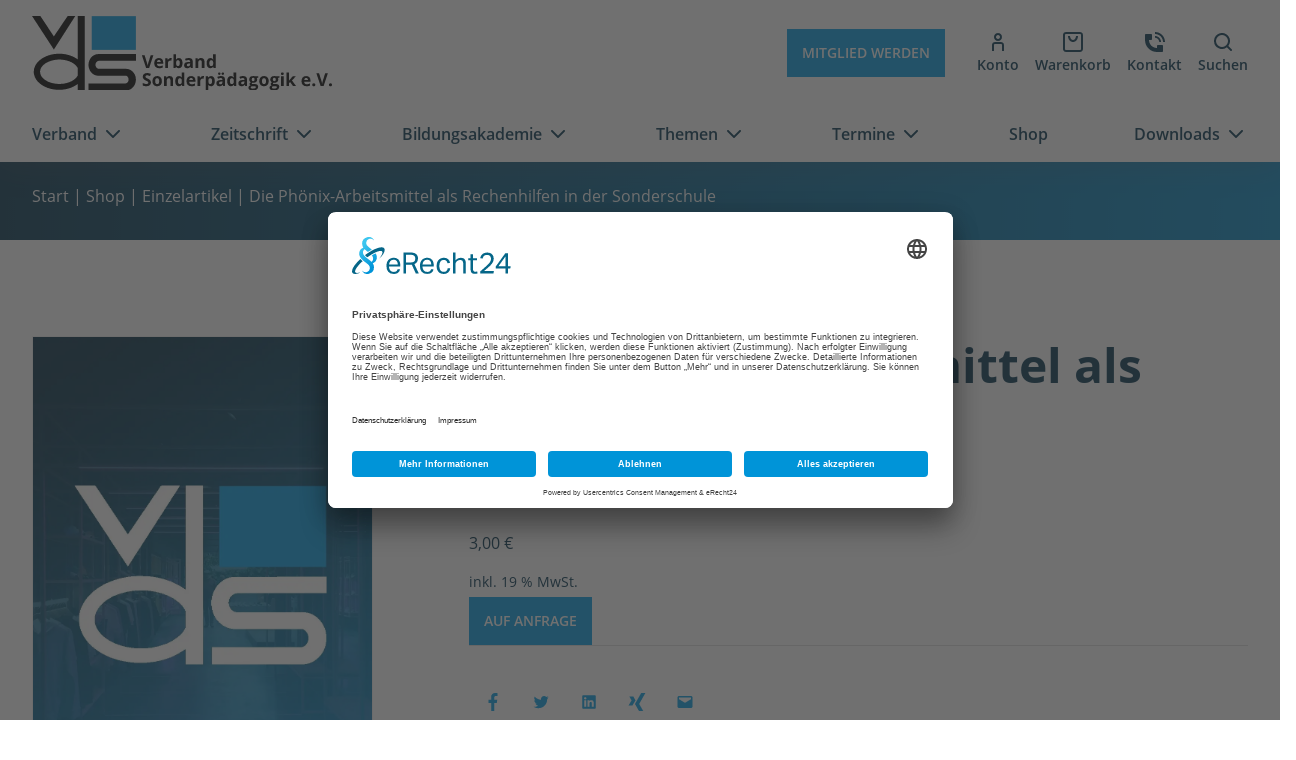

--- FILE ---
content_type: text/html; charset=UTF-8
request_url: https://www.verband-sonderpaedagogik.de/shop/die-phoenix-arbeitsmittel-als-rechenhilfen-in-der-sonderschule/
body_size: 17518
content:
<!doctype html>
<html lang="de" prefix="og: https://ogp.me/ns#">

<head>
	<meta charset="UTF-8">
	<meta name="viewport" content="width=device-width, initial-scale=1, shrink-to-fit=no">
	<meta name="referrer" content="no-referrer-when-downgrade">
	
<!-- Suchmaschinen-Optimierung durch Rank Math PRO - https://rankmath.com/ -->
<title>Die Phönix-Arbeitsmittel als Rechenhilfen in der Sonderschule - Verband Sonderpädagogik e.V.</title>
<meta name="robots" content="follow, index, max-snippet:-1, max-video-preview:-1, max-image-preview:large"/>
<link rel="canonical" href="https://www.verband-sonderpaedagogik.de/shop/die-phoenix-arbeitsmittel-als-rechenhilfen-in-der-sonderschule/" />
<meta property="og:locale" content="de_DE" />
<meta property="og:type" content="product" />
<meta property="og:title" content="Die Phönix-Arbeitsmittel als Rechenhilfen in der Sonderschule - Verband Sonderpädagogik e.V." />
<meta property="og:url" content="https://www.verband-sonderpaedagogik.de/shop/die-phoenix-arbeitsmittel-als-rechenhilfen-in-der-sonderschule/" />
<meta property="og:site_name" content="Verband Sonderpädagogik e.V." />
<meta property="og:updated_time" content="2022-05-02T09:55:03+02:00" />
<meta property="product:price:amount" content="3" />
<meta property="product:price:currency" content="EUR" />
<meta name="twitter:card" content="summary_large_image" />
<meta name="twitter:title" content="Die Phönix-Arbeitsmittel als Rechenhilfen in der Sonderschule - Verband Sonderpädagogik e.V." />
<meta name="twitter:label1" content="Preis" />
<meta name="twitter:data1" content="3,00&nbsp;&euro;" />
<meta name="twitter:label2" content="Verfügbarkeit" />
<meta name="twitter:data2" content="&lt;a class=&quot;button  product_type_simple&quot; href=&quot;mailto:eunike.stroessner@verband-sonderpaedagogik.de?subject=Anfrage Artikel &#034;Die Phönix-Arbeitsmittel als Rechenhilfen in der Sonderschule&#034;&quot;&gt;Auf Anfrage&lt;/a&gt;" />
<script type="application/ld+json" class="rank-math-schema">{"@context":"https://schema.org","@graph":[{"@type":["Person","Organization"],"@id":"https://www.verband-sonderpaedagogik.de/#person","name":"Verband Sonderp\u00e4dagogik e.V."},{"@type":"WebSite","@id":"https://www.verband-sonderpaedagogik.de/#website","url":"https://www.verband-sonderpaedagogik.de","name":"Verband Sonderp\u00e4dagogik e.V.","publisher":{"@id":"https://www.verband-sonderpaedagogik.de/#person"},"inLanguage":"de"},{"@type":"BreadcrumbList","@id":"https://www.verband-sonderpaedagogik.de/shop/die-phoenix-arbeitsmittel-als-rechenhilfen-in-der-sonderschule/#breadcrumb","itemListElement":[{"@type":"ListItem","position":"1","item":{"@id":"https://www.verband-sonderpaedagogik.de","name":"Home"}},{"@type":"ListItem","position":"2","item":{"@id":"https://www.verband-sonderpaedagogik.de/shop/","name":"Shop"}},{"@type":"ListItem","position":"3","item":{"@id":"https://www.verband-sonderpaedagogik.de/produkt-kategorie/einzelartikel/","name":"Einzelartikel"}},{"@type":"ListItem","position":"4","item":{"@id":"https://www.verband-sonderpaedagogik.de/shop/die-phoenix-arbeitsmittel-als-rechenhilfen-in-der-sonderschule/","name":"Die Ph\u00f6nix-Arbeitsmittel als Rechenhilfen in der Sonderschule"}}]},{"@type":"ItemPage","@id":"https://www.verband-sonderpaedagogik.de/shop/die-phoenix-arbeitsmittel-als-rechenhilfen-in-der-sonderschule/#webpage","url":"https://www.verband-sonderpaedagogik.de/shop/die-phoenix-arbeitsmittel-als-rechenhilfen-in-der-sonderschule/","name":"Die Ph\u00f6nix-Arbeitsmittel als Rechenhilfen in der Sonderschule - Verband Sonderp\u00e4dagogik e.V.","datePublished":"2022-05-02T09:55:02+02:00","dateModified":"2022-05-02T09:55:03+02:00","isPartOf":{"@id":"https://www.verband-sonderpaedagogik.de/#website"},"inLanguage":"de","breadcrumb":{"@id":"https://www.verband-sonderpaedagogik.de/shop/die-phoenix-arbeitsmittel-als-rechenhilfen-in-der-sonderschule/#breadcrumb"}},{"@type":"Product","name":"Die Ph\u00f6nix-Arbeitsmittel als Rechenhilfen in der Sonderschule - Verband Sonderp\u00e4dagogik e.V.","category":"Einzelartikel","mainEntityOfPage":{"@id":"https://www.verband-sonderpaedagogik.de/shop/die-phoenix-arbeitsmittel-als-rechenhilfen-in-der-sonderschule/#webpage"},"offers":{"@type":"Offer","price":"3.00","priceCurrency":"EUR","priceValidUntil":"2027-12-31","availability":"http://schema.org/OutOfStock","itemCondition":"NewCondition","url":"https://www.verband-sonderpaedagogik.de/shop/die-phoenix-arbeitsmittel-als-rechenhilfen-in-der-sonderschule/","seller":{"@type":"Person","@id":"https://www.verband-sonderpaedagogik.de/","name":"Verband Sonderp\u00e4dagogik e.V.","url":"https://www.verband-sonderpaedagogik.de"},"priceSpecification":{"price":"3","priceCurrency":"EUR","valueAddedTaxIncluded":"true"}},"@id":"https://www.verband-sonderpaedagogik.de/shop/die-phoenix-arbeitsmittel-als-rechenhilfen-in-der-sonderschule/#richSnippet"}]}</script>
<!-- /Rank Math WordPress SEO Plugin -->

<link rel='dns-prefetch' href='//www.verband-sonderpaedagogik.de' />
<link rel="alternate" title="oEmbed (JSON)" type="application/json+oembed" href="https://www.verband-sonderpaedagogik.de/wp-json/oembed/1.0/embed?url=https%3A%2F%2Fwww.verband-sonderpaedagogik.de%2Fshop%2Fdie-phoenix-arbeitsmittel-als-rechenhilfen-in-der-sonderschule%2F" />
<link rel="alternate" title="oEmbed (XML)" type="text/xml+oembed" href="https://www.verband-sonderpaedagogik.de/wp-json/oembed/1.0/embed?url=https%3A%2F%2Fwww.verband-sonderpaedagogik.de%2Fshop%2Fdie-phoenix-arbeitsmittel-als-rechenhilfen-in-der-sonderschule%2F&#038;format=xml" />
<style id='wp-img-auto-sizes-contain-inline-css'>
img:is([sizes=auto i],[sizes^="auto," i]){contain-intrinsic-size:3000px 1500px}
/*# sourceURL=wp-img-auto-sizes-contain-inline-css */
</style>
<style id='wp-block-library-inline-css'>
:root{--wp-block-synced-color:#7a00df;--wp-block-synced-color--rgb:122,0,223;--wp-bound-block-color:var(--wp-block-synced-color);--wp-editor-canvas-background:#ddd;--wp-admin-theme-color:#007cba;--wp-admin-theme-color--rgb:0,124,186;--wp-admin-theme-color-darker-10:#006ba1;--wp-admin-theme-color-darker-10--rgb:0,107,160.5;--wp-admin-theme-color-darker-20:#005a87;--wp-admin-theme-color-darker-20--rgb:0,90,135;--wp-admin-border-width-focus:2px}@media (min-resolution:192dpi){:root{--wp-admin-border-width-focus:1.5px}}.wp-element-button{cursor:pointer}:root .has-very-light-gray-background-color{background-color:#eee}:root .has-very-dark-gray-background-color{background-color:#313131}:root .has-very-light-gray-color{color:#eee}:root .has-very-dark-gray-color{color:#313131}:root .has-vivid-green-cyan-to-vivid-cyan-blue-gradient-background{background:linear-gradient(135deg,#00d084,#0693e3)}:root .has-purple-crush-gradient-background{background:linear-gradient(135deg,#34e2e4,#4721fb 50%,#ab1dfe)}:root .has-hazy-dawn-gradient-background{background:linear-gradient(135deg,#faaca8,#dad0ec)}:root .has-subdued-olive-gradient-background{background:linear-gradient(135deg,#fafae1,#67a671)}:root .has-atomic-cream-gradient-background{background:linear-gradient(135deg,#fdd79a,#004a59)}:root .has-nightshade-gradient-background{background:linear-gradient(135deg,#330968,#31cdcf)}:root .has-midnight-gradient-background{background:linear-gradient(135deg,#020381,#2874fc)}:root{--wp--preset--font-size--normal:16px;--wp--preset--font-size--huge:42px}.has-regular-font-size{font-size:1em}.has-larger-font-size{font-size:2.625em}.has-normal-font-size{font-size:var(--wp--preset--font-size--normal)}.has-huge-font-size{font-size:var(--wp--preset--font-size--huge)}.has-text-align-center{text-align:center}.has-text-align-left{text-align:left}.has-text-align-right{text-align:right}.has-fit-text{white-space:nowrap!important}#end-resizable-editor-section{display:none}.aligncenter{clear:both}.items-justified-left{justify-content:flex-start}.items-justified-center{justify-content:center}.items-justified-right{justify-content:flex-end}.items-justified-space-between{justify-content:space-between}.screen-reader-text{border:0;clip-path:inset(50%);height:1px;margin:-1px;overflow:hidden;padding:0;position:absolute;width:1px;word-wrap:normal!important}.screen-reader-text:focus{background-color:#ddd;clip-path:none;color:#444;display:block;font-size:1em;height:auto;left:5px;line-height:normal;padding:15px 23px 14px;text-decoration:none;top:5px;width:auto;z-index:100000}html :where(.has-border-color){border-style:solid}html :where([style*=border-top-color]){border-top-style:solid}html :where([style*=border-right-color]){border-right-style:solid}html :where([style*=border-bottom-color]){border-bottom-style:solid}html :where([style*=border-left-color]){border-left-style:solid}html :where([style*=border-width]){border-style:solid}html :where([style*=border-top-width]){border-top-style:solid}html :where([style*=border-right-width]){border-right-style:solid}html :where([style*=border-bottom-width]){border-bottom-style:solid}html :where([style*=border-left-width]){border-left-style:solid}html :where(img[class*=wp-image-]){height:auto;max-width:100%}:where(figure){margin:0 0 1em}html :where(.is-position-sticky){--wp-admin--admin-bar--position-offset:var(--wp-admin--admin-bar--height,0px)}@media screen and (max-width:600px){html :where(.is-position-sticky){--wp-admin--admin-bar--position-offset:0px}}

/*# sourceURL=wp-block-library-inline-css */
</style><style id='global-styles-inline-css'>
:root{--wp--preset--aspect-ratio--square: 1;--wp--preset--aspect-ratio--4-3: 4/3;--wp--preset--aspect-ratio--3-4: 3/4;--wp--preset--aspect-ratio--3-2: 3/2;--wp--preset--aspect-ratio--2-3: 2/3;--wp--preset--aspect-ratio--16-9: 16/9;--wp--preset--aspect-ratio--9-16: 9/16;--wp--preset--color--black: #121212;--wp--preset--color--cyan-bluish-gray: #abb8c3;--wp--preset--color--white: #ffffff;--wp--preset--color--pale-pink: #f78da7;--wp--preset--color--vivid-red: #cf2e2e;--wp--preset--color--luminous-vivid-orange: #ff6900;--wp--preset--color--luminous-vivid-amber: #fcb900;--wp--preset--color--light-green-cyan: #7bdcb5;--wp--preset--color--vivid-green-cyan: #00d084;--wp--preset--color--pale-cyan-blue: #8ed1fc;--wp--preset--color--vivid-cyan-blue: #0693e3;--wp--preset--color--vivid-purple: #9b51e0;--wp--preset--color--primary: #009de4;--wp--preset--color--secondary: #00334e;--wp--preset--gradient--vivid-cyan-blue-to-vivid-purple: linear-gradient(135deg,rgb(6,147,227) 0%,rgb(155,81,224) 100%);--wp--preset--gradient--light-green-cyan-to-vivid-green-cyan: linear-gradient(135deg,rgb(122,220,180) 0%,rgb(0,208,130) 100%);--wp--preset--gradient--luminous-vivid-amber-to-luminous-vivid-orange: linear-gradient(135deg,rgb(252,185,0) 0%,rgb(255,105,0) 100%);--wp--preset--gradient--luminous-vivid-orange-to-vivid-red: linear-gradient(135deg,rgb(255,105,0) 0%,rgb(207,46,46) 100%);--wp--preset--gradient--very-light-gray-to-cyan-bluish-gray: linear-gradient(135deg,rgb(238,238,238) 0%,rgb(169,184,195) 100%);--wp--preset--gradient--cool-to-warm-spectrum: linear-gradient(135deg,rgb(74,234,220) 0%,rgb(151,120,209) 20%,rgb(207,42,186) 40%,rgb(238,44,130) 60%,rgb(251,105,98) 80%,rgb(254,248,76) 100%);--wp--preset--gradient--blush-light-purple: linear-gradient(135deg,rgb(255,206,236) 0%,rgb(152,150,240) 100%);--wp--preset--gradient--blush-bordeaux: linear-gradient(135deg,rgb(254,205,165) 0%,rgb(254,45,45) 50%,rgb(107,0,62) 100%);--wp--preset--gradient--luminous-dusk: linear-gradient(135deg,rgb(255,203,112) 0%,rgb(199,81,192) 50%,rgb(65,88,208) 100%);--wp--preset--gradient--pale-ocean: linear-gradient(135deg,rgb(255,245,203) 0%,rgb(182,227,212) 50%,rgb(51,167,181) 100%);--wp--preset--gradient--electric-grass: linear-gradient(135deg,rgb(202,248,128) 0%,rgb(113,206,126) 100%);--wp--preset--gradient--midnight: linear-gradient(135deg,rgb(2,3,129) 0%,rgb(40,116,252) 100%);--wp--preset--gradient--secondary-to-primary: linear-gradient( -90deg, rgba(0, 157, 228, 1) 0%, rgba(0, 51, 78, 1) 100% );--wp--preset--font-size--small: 14px;--wp--preset--font-size--medium: 18px;--wp--preset--font-size--large: 20px;--wp--preset--font-size--x-large: 24px;--wp--preset--font-size--extra-large: 36px;--wp--preset--font-family--system-fonts: -apple-system,BlinkMacSystemFont,"Segoe UI",Roboto,Oxygen-Sans,Ubuntu,Cantarell,"Helvetica Neue",sans-serif;--wp--preset--spacing--20: 0.44rem;--wp--preset--spacing--30: 0.67rem;--wp--preset--spacing--40: 1rem;--wp--preset--spacing--50: 1.5rem;--wp--preset--spacing--60: 2.25rem;--wp--preset--spacing--70: 3.38rem;--wp--preset--spacing--80: 5.06rem;--wp--preset--shadow--natural: 6px 6px 9px rgba(0, 0, 0, 0.2);--wp--preset--shadow--deep: 12px 12px 50px rgba(0, 0, 0, 0.4);--wp--preset--shadow--sharp: 6px 6px 0px rgba(0, 0, 0, 0.2);--wp--preset--shadow--outlined: 6px 6px 0px -3px rgb(255, 255, 255), 6px 6px rgb(0, 0, 0);--wp--preset--shadow--crisp: 6px 6px 0px rgb(0, 0, 0);}:root { --wp--style--global--content-size: 1320px;--wp--style--global--wide-size: 1320px; }:where(body) { margin: 0; }.wp-site-blocks > .alignleft { float: left; margin-right: 2em; }.wp-site-blocks > .alignright { float: right; margin-left: 2em; }.wp-site-blocks > .aligncenter { justify-content: center; margin-left: auto; margin-right: auto; }:where(.is-layout-flex){gap: 0.5em;}:where(.is-layout-grid){gap: 0.5em;}.is-layout-flow > .alignleft{float: left;margin-inline-start: 0;margin-inline-end: 2em;}.is-layout-flow > .alignright{float: right;margin-inline-start: 2em;margin-inline-end: 0;}.is-layout-flow > .aligncenter{margin-left: auto !important;margin-right: auto !important;}.is-layout-constrained > .alignleft{float: left;margin-inline-start: 0;margin-inline-end: 2em;}.is-layout-constrained > .alignright{float: right;margin-inline-start: 2em;margin-inline-end: 0;}.is-layout-constrained > .aligncenter{margin-left: auto !important;margin-right: auto !important;}.is-layout-constrained > :where(:not(.alignleft):not(.alignright):not(.alignfull)){max-width: var(--wp--style--global--content-size);margin-left: auto !important;margin-right: auto !important;}.is-layout-constrained > .alignwide{max-width: var(--wp--style--global--wide-size);}body .is-layout-flex{display: flex;}.is-layout-flex{flex-wrap: wrap;align-items: center;}.is-layout-flex > :is(*, div){margin: 0;}body .is-layout-grid{display: grid;}.is-layout-grid > :is(*, div){margin: 0;}body{padding-top: 0px;padding-right: 0px;padding-bottom: 0px;padding-left: 0px;}a:where(:not(.wp-element-button)){text-decoration: underline;}:root :where(.wp-element-button, .wp-block-button__link){background-color: #32373c;border-width: 0;color: #fff;font-family: inherit;font-size: inherit;font-style: inherit;font-weight: inherit;letter-spacing: inherit;line-height: inherit;padding-top: calc(0.667em + 2px);padding-right: calc(1.333em + 2px);padding-bottom: calc(0.667em + 2px);padding-left: calc(1.333em + 2px);text-decoration: none;text-transform: inherit;}.has-black-color{color: var(--wp--preset--color--black) !important;}.has-cyan-bluish-gray-color{color: var(--wp--preset--color--cyan-bluish-gray) !important;}.has-white-color{color: var(--wp--preset--color--white) !important;}.has-pale-pink-color{color: var(--wp--preset--color--pale-pink) !important;}.has-vivid-red-color{color: var(--wp--preset--color--vivid-red) !important;}.has-luminous-vivid-orange-color{color: var(--wp--preset--color--luminous-vivid-orange) !important;}.has-luminous-vivid-amber-color{color: var(--wp--preset--color--luminous-vivid-amber) !important;}.has-light-green-cyan-color{color: var(--wp--preset--color--light-green-cyan) !important;}.has-vivid-green-cyan-color{color: var(--wp--preset--color--vivid-green-cyan) !important;}.has-pale-cyan-blue-color{color: var(--wp--preset--color--pale-cyan-blue) !important;}.has-vivid-cyan-blue-color{color: var(--wp--preset--color--vivid-cyan-blue) !important;}.has-vivid-purple-color{color: var(--wp--preset--color--vivid-purple) !important;}.has-primary-color{color: var(--wp--preset--color--primary) !important;}.has-secondary-color{color: var(--wp--preset--color--secondary) !important;}.has-black-background-color{background-color: var(--wp--preset--color--black) !important;}.has-cyan-bluish-gray-background-color{background-color: var(--wp--preset--color--cyan-bluish-gray) !important;}.has-white-background-color{background-color: var(--wp--preset--color--white) !important;}.has-pale-pink-background-color{background-color: var(--wp--preset--color--pale-pink) !important;}.has-vivid-red-background-color{background-color: var(--wp--preset--color--vivid-red) !important;}.has-luminous-vivid-orange-background-color{background-color: var(--wp--preset--color--luminous-vivid-orange) !important;}.has-luminous-vivid-amber-background-color{background-color: var(--wp--preset--color--luminous-vivid-amber) !important;}.has-light-green-cyan-background-color{background-color: var(--wp--preset--color--light-green-cyan) !important;}.has-vivid-green-cyan-background-color{background-color: var(--wp--preset--color--vivid-green-cyan) !important;}.has-pale-cyan-blue-background-color{background-color: var(--wp--preset--color--pale-cyan-blue) !important;}.has-vivid-cyan-blue-background-color{background-color: var(--wp--preset--color--vivid-cyan-blue) !important;}.has-vivid-purple-background-color{background-color: var(--wp--preset--color--vivid-purple) !important;}.has-primary-background-color{background-color: var(--wp--preset--color--primary) !important;}.has-secondary-background-color{background-color: var(--wp--preset--color--secondary) !important;}.has-black-border-color{border-color: var(--wp--preset--color--black) !important;}.has-cyan-bluish-gray-border-color{border-color: var(--wp--preset--color--cyan-bluish-gray) !important;}.has-white-border-color{border-color: var(--wp--preset--color--white) !important;}.has-pale-pink-border-color{border-color: var(--wp--preset--color--pale-pink) !important;}.has-vivid-red-border-color{border-color: var(--wp--preset--color--vivid-red) !important;}.has-luminous-vivid-orange-border-color{border-color: var(--wp--preset--color--luminous-vivid-orange) !important;}.has-luminous-vivid-amber-border-color{border-color: var(--wp--preset--color--luminous-vivid-amber) !important;}.has-light-green-cyan-border-color{border-color: var(--wp--preset--color--light-green-cyan) !important;}.has-vivid-green-cyan-border-color{border-color: var(--wp--preset--color--vivid-green-cyan) !important;}.has-pale-cyan-blue-border-color{border-color: var(--wp--preset--color--pale-cyan-blue) !important;}.has-vivid-cyan-blue-border-color{border-color: var(--wp--preset--color--vivid-cyan-blue) !important;}.has-vivid-purple-border-color{border-color: var(--wp--preset--color--vivid-purple) !important;}.has-primary-border-color{border-color: var(--wp--preset--color--primary) !important;}.has-secondary-border-color{border-color: var(--wp--preset--color--secondary) !important;}.has-vivid-cyan-blue-to-vivid-purple-gradient-background{background: var(--wp--preset--gradient--vivid-cyan-blue-to-vivid-purple) !important;}.has-light-green-cyan-to-vivid-green-cyan-gradient-background{background: var(--wp--preset--gradient--light-green-cyan-to-vivid-green-cyan) !important;}.has-luminous-vivid-amber-to-luminous-vivid-orange-gradient-background{background: var(--wp--preset--gradient--luminous-vivid-amber-to-luminous-vivid-orange) !important;}.has-luminous-vivid-orange-to-vivid-red-gradient-background{background: var(--wp--preset--gradient--luminous-vivid-orange-to-vivid-red) !important;}.has-very-light-gray-to-cyan-bluish-gray-gradient-background{background: var(--wp--preset--gradient--very-light-gray-to-cyan-bluish-gray) !important;}.has-cool-to-warm-spectrum-gradient-background{background: var(--wp--preset--gradient--cool-to-warm-spectrum) !important;}.has-blush-light-purple-gradient-background{background: var(--wp--preset--gradient--blush-light-purple) !important;}.has-blush-bordeaux-gradient-background{background: var(--wp--preset--gradient--blush-bordeaux) !important;}.has-luminous-dusk-gradient-background{background: var(--wp--preset--gradient--luminous-dusk) !important;}.has-pale-ocean-gradient-background{background: var(--wp--preset--gradient--pale-ocean) !important;}.has-electric-grass-gradient-background{background: var(--wp--preset--gradient--electric-grass) !important;}.has-midnight-gradient-background{background: var(--wp--preset--gradient--midnight) !important;}.has-secondary-to-primary-gradient-background{background: var(--wp--preset--gradient--secondary-to-primary) !important;}.has-small-font-size{font-size: var(--wp--preset--font-size--small) !important;}.has-medium-font-size{font-size: var(--wp--preset--font-size--medium) !important;}.has-large-font-size{font-size: var(--wp--preset--font-size--large) !important;}.has-x-large-font-size{font-size: var(--wp--preset--font-size--x-large) !important;}.has-extra-large-font-size{font-size: var(--wp--preset--font-size--extra-large) !important;}.has-system-fonts-font-family{font-family: var(--wp--preset--font-family--system-fonts) !important;}
/*# sourceURL=global-styles-inline-css */
</style>

<link rel='stylesheet' id='tagungsverwaltung-css' href='https://www.verband-sonderpaedagogik.de/wp-content/plugins/tagungsverwaltung/inc/frontend/css/tvw-frontend.css' media='all' />
<link rel='stylesheet' id='photoswipe-css' href='https://www.verband-sonderpaedagogik.de/wp-content/plugins/woocommerce/assets/css/photoswipe/photoswipe.min.css' media='all' />
<link rel='stylesheet' id='photoswipe-default-skin-css' href='https://www.verband-sonderpaedagogik.de/wp-content/plugins/woocommerce/assets/css/photoswipe/default-skin/default-skin.min.css' media='all' />
<link rel='stylesheet' id='woocommerce-layout-css' href='https://www.verband-sonderpaedagogik.de/wp-content/plugins/woocommerce/assets/css/woocommerce-layout.css' media='all' />
<link rel='stylesheet' id='woocommerce-smallscreen-css' href='https://www.verband-sonderpaedagogik.de/wp-content/plugins/woocommerce/assets/css/woocommerce-smallscreen.css' media='only screen and (max-width: 768px)' />
<link rel='stylesheet' id='woocommerce-general-css' href='https://www.verband-sonderpaedagogik.de/wp-content/plugins/woocommerce/assets/css/woocommerce.css' media='all' />
<style id='woocommerce-inline-inline-css'>
.woocommerce form .form-row .required { visibility: visible; }
/*# sourceURL=woocommerce-inline-inline-css */
</style>
<link rel='stylesheet' id='theme-style-css' href='https://www.verband-sonderpaedagogik.de/wp-content/themes/verband-sonderpaedagogik/style.min.css' media='all' />
<link rel='stylesheet' id='woocommerce-gzd-layout-css' href='https://www.verband-sonderpaedagogik.de/wp-content/plugins/woocommerce-germanized/build/static/layout-styles.css' media='all' />
<style id='woocommerce-gzd-layout-inline-css'>
.woocommerce-checkout .shop_table { background-color: #eeeeee; } .product p.deposit-packaging-type { font-size: 1.25em !important; } p.woocommerce-shipping-destination { display: none; }
                .wc-gzd-nutri-score-value-a {
                    background: url(https://www.verband-sonderpaedagogik.de/wp-content/plugins/woocommerce-germanized/assets/images/nutri-score-a.svg) no-repeat;
                }
                .wc-gzd-nutri-score-value-b {
                    background: url(https://www.verband-sonderpaedagogik.de/wp-content/plugins/woocommerce-germanized/assets/images/nutri-score-b.svg) no-repeat;
                }
                .wc-gzd-nutri-score-value-c {
                    background: url(https://www.verband-sonderpaedagogik.de/wp-content/plugins/woocommerce-germanized/assets/images/nutri-score-c.svg) no-repeat;
                }
                .wc-gzd-nutri-score-value-d {
                    background: url(https://www.verband-sonderpaedagogik.de/wp-content/plugins/woocommerce-germanized/assets/images/nutri-score-d.svg) no-repeat;
                }
                .wc-gzd-nutri-score-value-e {
                    background: url(https://www.verband-sonderpaedagogik.de/wp-content/plugins/woocommerce-germanized/assets/images/nutri-score-e.svg) no-repeat;
                }
            
/*# sourceURL=woocommerce-gzd-layout-inline-css */
</style>
<link rel='stylesheet' id='cf7cf-style-css' href='https://www.verband-sonderpaedagogik.de/wp-content/plugins/cf7-conditional-fields/style.css' media='all' />
<script src="https://www.verband-sonderpaedagogik.de/wp-includes/js/jquery/jquery.min.js" id="jquery-core-js"></script>
<script id="tvw_js_handle-js-extra">
var ajax_var = {"url":"https://www.verband-sonderpaedagogik.de/wp-admin/admin-ajax.php","nonce":"27b0d0406b"};
//# sourceURL=tvw_js_handle-js-extra
</script>
<script src="https://www.verband-sonderpaedagogik.de/wp-content/plugins/tagungsverwaltung/inc/frontend/js/tvw_frontend.js" id="tvw_js_handle-js"></script>
<script src="https://www.verband-sonderpaedagogik.de/wp-content/plugins/tagungsverwaltung/inc/frontend/js/iban.js" id="tvw_iban_js-js"></script>
<script src="https://www.verband-sonderpaedagogik.de/wp-content/plugins/woocommerce/assets/js/jquery-blockui/jquery.blockUI.min.js" id="wc-jquery-blockui-js" defer data-wp-strategy="defer"></script>
<script id="wc-add-to-cart-js-extra">
var wc_add_to_cart_params = {"ajax_url":"/wp-admin/admin-ajax.php","wc_ajax_url":"/?wc-ajax=%%endpoint%%","i18n_view_cart":"Warenkorb anzeigen","cart_url":"https://www.verband-sonderpaedagogik.de/warenkorb/","is_cart":"","cart_redirect_after_add":"no"};
//# sourceURL=wc-add-to-cart-js-extra
</script>
<script src="https://www.verband-sonderpaedagogik.de/wp-content/plugins/woocommerce/assets/js/frontend/add-to-cart.min.js" id="wc-add-to-cart-js" defer data-wp-strategy="defer"></script>
<script src="https://www.verband-sonderpaedagogik.de/wp-content/plugins/woocommerce/assets/js/flexslider/jquery.flexslider.min.js" id="wc-flexslider-js" defer data-wp-strategy="defer"></script>
<script src="https://www.verband-sonderpaedagogik.de/wp-content/plugins/woocommerce/assets/js/photoswipe/photoswipe.min.js" id="wc-photoswipe-js" defer data-wp-strategy="defer"></script>
<script src="https://www.verband-sonderpaedagogik.de/wp-content/plugins/woocommerce/assets/js/photoswipe/photoswipe-ui-default.min.js" id="wc-photoswipe-ui-default-js" defer data-wp-strategy="defer"></script>
<script id="wc-single-product-js-extra">
var wc_single_product_params = {"i18n_required_rating_text":"Bitte w\u00e4hlen Sie eine Bewertung","i18n_rating_options":["1 von 5\u00a0Sternen","2 von 5\u00a0Sternen","3 von 5\u00a0Sternen","4 von 5\u00a0Sternen","5 von 5\u00a0Sternen"],"i18n_product_gallery_trigger_text":"Bildergalerie im Vollbildmodus anzeigen","review_rating_required":"yes","flexslider":{"rtl":false,"animation":"slide","smoothHeight":true,"directionNav":false,"controlNav":"thumbnails","slideshow":false,"animationSpeed":500,"animationLoop":false,"allowOneSlide":false},"zoom_enabled":"","zoom_options":[],"photoswipe_enabled":"1","photoswipe_options":{"shareEl":false,"closeOnScroll":false,"history":false,"hideAnimationDuration":0,"showAnimationDuration":0},"flexslider_enabled":"1"};
//# sourceURL=wc-single-product-js-extra
</script>
<script src="https://www.verband-sonderpaedagogik.de/wp-content/plugins/woocommerce/assets/js/frontend/single-product.min.js" id="wc-single-product-js" defer data-wp-strategy="defer"></script>
<script src="https://www.verband-sonderpaedagogik.de/wp-content/plugins/woocommerce/assets/js/js-cookie/js.cookie.min.js" id="wc-js-cookie-js" defer data-wp-strategy="defer"></script>
<script id="woocommerce-js-extra">
var woocommerce_params = {"ajax_url":"/wp-admin/admin-ajax.php","wc_ajax_url":"/?wc-ajax=%%endpoint%%","i18n_password_show":"Passwort anzeigen","i18n_password_hide":"Passwort ausblenden"};
//# sourceURL=woocommerce-js-extra
</script>
<script src="https://www.verband-sonderpaedagogik.de/wp-content/plugins/woocommerce/assets/js/frontend/woocommerce.min.js" id="woocommerce-js" defer data-wp-strategy="defer"></script>
<script id="kb_load_more-js-extra">
var kb_string = {"ajaxurl":"https://www.verband-sonderpaedagogik.de/wp-admin/admin-ajax.php","buttontxt":"Mehr laden","buttonload":"Wird geladen \u2026","searchtxt":"Suchen","searchload":"Suche..."};
//# sourceURL=kb_load_more-js-extra
</script>
<script src="https://www.verband-sonderpaedagogik.de/wp-content/themes/verband-sonderpaedagogik/assets/js/loadmore.min.js" id="kb_load_more-js"></script>
<script id="wc-gzd-unit-price-observer-queue-js-extra">
var wc_gzd_unit_price_observer_queue_params = {"ajax_url":"/wp-admin/admin-ajax.php","wc_ajax_url":"/?wc-ajax=%%endpoint%%","refresh_unit_price_nonce":"95b7188795"};
//# sourceURL=wc-gzd-unit-price-observer-queue-js-extra
</script>
<script src="https://www.verband-sonderpaedagogik.de/wp-content/plugins/woocommerce-germanized/build/static/unit-price-observer-queue.js" id="wc-gzd-unit-price-observer-queue-js" defer data-wp-strategy="defer"></script>
<script src="https://www.verband-sonderpaedagogik.de/wp-content/plugins/woocommerce/assets/js/accounting/accounting.min.js" id="wc-accounting-js"></script>
<script id="wc-gzd-unit-price-observer-js-extra">
var wc_gzd_unit_price_observer_params = {"wrapper":".product","price_selector":{"p.price":{"is_total_price":false,"is_primary_selector":true,"quantity_selector":""}},"replace_price":"1","product_id":"17852","price_decimal_sep":",","price_thousand_sep":".","qty_selector":"input.quantity, input.qty","refresh_on_load":""};
//# sourceURL=wc-gzd-unit-price-observer-js-extra
</script>
<script src="https://www.verband-sonderpaedagogik.de/wp-content/plugins/woocommerce-germanized/build/static/unit-price-observer.js" id="wc-gzd-unit-price-observer-js" defer data-wp-strategy="defer"></script>
<link rel="https://api.w.org/" href="https://www.verband-sonderpaedagogik.de/wp-json/" /><link rel="alternate" title="JSON" type="application/json" href="https://www.verband-sonderpaedagogik.de/wp-json/wp/v2/product/17852" /><!-- Analytics by WP Statistics - https://wp-statistics.com -->
<link rel="preconnect" href="//app.eu.usercentrics.eu"><link rel="preconnect" href="//api.eu.usercentrics.eu"><link rel="preconnect" href="//sdp.eu.usercentrics.eu"><link rel="preload" href="//app.eu.usercentrics.eu/browser-ui/latest/loader.js" as="script"><link rel="preload" href="//sdp.eu.usercentrics.eu/latest/uc-block.bundle.js" as="script"><script id="usercentrics-cmp" async data-eu-mode="true" data-settings-id="v01JiAnivAelGO" src="https://app.eu.usercentrics.eu/browser-ui/latest/loader.js"></script><script type="application/javascript" src="https://sdp.eu.usercentrics.eu/latest/uc-block.bundle.js"></script>	<noscript><style>.woocommerce-product-gallery{ opacity: 1 !important; }</style></noscript>
	<link rel="icon" href="https://www.verband-sonderpaedagogik.de/wp-content/uploads/2021/07/cropped-verband-sonderpaedagogik-favicon-32x32.jpg" sizes="32x32" />
<link rel="icon" href="https://www.verband-sonderpaedagogik.de/wp-content/uploads/2021/07/cropped-verband-sonderpaedagogik-favicon-192x192.jpg" sizes="192x192" />
<link rel="apple-touch-icon" href="https://www.verband-sonderpaedagogik.de/wp-content/uploads/2021/07/cropped-verband-sonderpaedagogik-favicon-180x180.jpg" />
<meta name="msapplication-TileImage" content="https://www.verband-sonderpaedagogik.de/wp-content/uploads/2021/07/cropped-verband-sonderpaedagogik-favicon-270x270.jpg" />
<link rel='stylesheet' id='wc-blocks-style-css' href='https://www.verband-sonderpaedagogik.de/wp-content/plugins/woocommerce/assets/client/blocks/wc-blocks.css' media='all' />
</head>

<body class="wp-singular product-template-default single single-product postid-17852 wp-embed-responsive wp-theme-verband-sonderpaedagogik theme-verband-sonderpaedagogik woocommerce woocommerce-page woocommerce-no-js die-phoenix-arbeitsmittel-als-rechenhilfen-in-der-sonderschule">
	<a class="skip-link screen-reader-text" href="#page-content">Zum Inhalt springen</a>
	<!--[if lt IE 8]>
			<p class="browserupgrade">Sie verwenden einen <strong>veralteten</strong> Browser. Bitte <a href="http://browsehappy.com/" target="_blank">aktualisieren Sie Ihren Browser</a> um Ihr Erlebniss zu verbessern.</p>
		<![endif]-->

	<header id="site-header">

		<div class="site-header__topbar">
			<div class="container">

				<div class="site-header-logo">
	<a href="https://www.verband-sonderpaedagogik.de">
		<img class="side-header-logo-img" src="https://www.verband-sonderpaedagogik.de/wp-content/themes/verband-sonderpaedagogik/assets/img/verband-sonderpaedagogik-logo-big.svg" height="64" alt="Verband Sonderpädagogik e.V. Logo">
	</a>
</div>				<div class="site-header-cta">
	<a href="/index.php/verband/mitglied-werden/" class="btn btn--primary">
		Mitglied werden	</a>
</div>									<div class="site-header__shop">
		<a class="btn btn--icon site-header__shop__btn" href="https://www.verband-sonderpaedagogik.de/mein-konto/">
		<svg class="icon icon--sm" aria-hidden="true">
			<use href="https://www.verband-sonderpaedagogik.de/wp-content/themes/verband-sonderpaedagogik/assets/img/icons.svg#icon-user" xlink:href="https://www.verband-sonderpaedagogik.de/wp-content/themes/verband-sonderpaedagogik/assets/img/icons.svg#icon-user" />
		</svg>
		<span>Konto</span>
	</a>

	<a class="btn btn--icon site-header__shop__btn" href="https://www.verband-sonderpaedagogik.de/warenkorb/" title="Warenkorb Ansicht">
		<svg class="icon icon--sm" aria-hidden="true">
			<use href="https://www.verband-sonderpaedagogik.de/wp-content/themes/verband-sonderpaedagogik/assets/img/icons.svg#icon-shopping-bag" xlink:href="https://www.verband-sonderpaedagogik.de/wp-content/themes/verband-sonderpaedagogik/assets/img/icons.svg#icon-shopping-bag" />
		</svg>
		<!--  -->
		<span>Warenkorb</span>
	</a>
</div>													<ul class="secondary-menu">
						<li id="menu-item-69" class="site-header-secondary-nav__contact-toggle menu-item menu-item-type-post_type menu-item-object-page menu-item-69"><a href="https://www.verband-sonderpaedagogik.de/kontakt/" class="menu-item-link">Kontakt</a></li>					</ul>
								<div class="site-header-search">

	<button class="btn btn--icon site-header-search__search-toggle" type="button">
		<svg class="icon icon--sm" role="img" aria-label="Suchen">
			<title id="icon-search-title">Suche</title>
			<use href="https://www.verband-sonderpaedagogik.de/wp-content/themes/verband-sonderpaedagogik/assets/img/icons.svg#icon-search" xlink:href="https://www.verband-sonderpaedagogik.de/wp-content/themes/verband-sonderpaedagogik/assets/img/icons.svg#icon-search" />
		</svg>
		Suchen	</button>

	<div class="site-header-search__search slide-in-top">

		<div class="container">

			<h3>Wonach suchen Sie?</h3>

			
<form class="search-form" role="search" method="get" action="https://www.verband-sonderpaedagogik.de/" >
	<label class="screen-reader-text" for="search-form-1">Search for:</label>
	<input id="search-form-1" class="search-input" type="search" name="s" value="" placeholder="Suche &hellip;" tabindex="0">
	<input type="submit" class="btn btn--primary search-submit" value="Suchen">
	<button type="submit" class="btn btn--primary search-submit--btn">
		<svg class="icon">
			<use href="https://www.verband-sonderpaedagogik.de/wp-content/themes/verband-sonderpaedagogik/assets/img/icons.svg#icon-search" xlink:href="https://www.verband-sonderpaedagogik.de/wp-content/themes/verband-sonderpaedagogik/assets/img/icons.svg#icon-search"></use>
		</svg>
	</button>
</form>
			<div class="sub-menu-close">
				<button class="btn btn--link site-header-search__close">
					<svg class="icon btn__icon" role="img" aria-label="Schließen">
						<use href="https://www.verband-sonderpaedagogik.de/wp-content/themes/verband-sonderpaedagogik/assets/img/icons.svg#icon-close" xlink:href="https://www.verband-sonderpaedagogik.de/wp-content/themes/verband-sonderpaedagogik/assets/img/icons.svg#icon-close"></use>
					</svg>
					<span>Schließen</span>
				</button>
			</div>

		</div>

	</div>

	<div class="site-header-search__search-backdrop"></div>

</div>					<div class="site-header-nav__mobile">

		<div class="btn btn--icon btn--toggle site-header-nav__mobile-toggle">
			<div class="hamburger">
				<span class="hamburger-inner"></span>
			</div>
			<span class="hamburger__label">Menü</span>
		</div>

		<nav class="site-header-nav__mobile-menu slide-in-right">
			<div class="wrapper">

				<ul class="mobile-menu dropback">
					<li id="menu-item-73" class="menu-item menu-item-type-post_type menu-item-object-page menu-item-home menu-item-73"><a href="https://www.verband-sonderpaedagogik.de/" class="menu-item-link">Startseite</a></li><li id="menu-item-93" class="menu-item menu-item-type-custom menu-item-object-custom menu-item-has-children menu-item-93"><a href="#" class="menu-expand-link">Der Verband</a><ul class="sub-menu"><li id="menu-item-83" class="menu-item menu-item-type-post_type menu-item-object-page menu-item-83"><a href="https://www.verband-sonderpaedagogik.de/verband/ueber-den-verband/" class="menu-item-link">Über den Verband</a></li><li id="menu-item-85" class="menu-item menu-item-type-post_type menu-item-object-page menu-item-85"><a href="https://www.verband-sonderpaedagogik.de/verband/der-vorstand/" class="menu-item-link">Der Vorstand</a></li><li id="menu-item-1753" class="menu-item menu-item-type-post_type menu-item-object-page menu-item-1753"><a href="https://www.verband-sonderpaedagogik.de/verband/bundesreferate/" class="menu-item-link">Bundesreferate</a></li><li id="menu-item-84" class="menu-item menu-item-type-post_type menu-item-object-page menu-item-84"><a href="https://www.verband-sonderpaedagogik.de/verband/positionen/" class="menu-item-link">Positionen</a></li><li id="menu-item-86" class="menu-item menu-item-type-post_type menu-item-object-page menu-item-86"><a href="https://www.verband-sonderpaedagogik.de/verband/landesverbaende/" class="menu-item-link">Landesverbände</a></li><li id="menu-item-87" class="menu-item menu-item-type-post_type menu-item-object-page menu-item-87"><a href="https://www.verband-sonderpaedagogik.de/verband/mitglied-werden/" class="menu-item-link">Mitglied werden</a></li></ul></li><li id="menu-item-942" class="menu-item menu-item-type-custom menu-item-object-custom menu-item-has-children menu-item-942"><a href="#" class="menu-expand-link">Zeitschrift</a><ul class="sub-menu"><li id="menu-item-944" class="menu-item menu-item-type-post_type menu-item-object-page menu-item-944"><a href="https://www.verband-sonderpaedagogik.de/zeitschrift/aktuelle-ausgabe/" class="menu-item-link">Aktuelle Ausgabe</a></li><li id="menu-item-21812" class="menu-item menu-item-type-post_type menu-item-object-page menu-item-21812"><a href="https://www.verband-sonderpaedagogik.de/zeitschrift/literatur-und-material/" class="menu-item-link">Literatur und Material</a></li><li id="menu-item-943" class="menu-item menu-item-type-post_type menu-item-object-page menu-item-943"><a href="https://www.verband-sonderpaedagogik.de/zeitschrift/ueber-die-zeitschrift/" class="menu-item-link">Über die Zeitschrift</a></li><li id="menu-item-945" class="menu-item menu-item-type-post_type menu-item-object-page menu-item-945"><a href="https://www.verband-sonderpaedagogik.de/zeitschrift/zeitschrift-abonnieren/" class="menu-item-link">Zeitschrift abonnieren</a></li><li id="menu-item-946" class="menu-item menu-item-type-post_type menu-item-object-page menu-item-946"><a href="https://www.verband-sonderpaedagogik.de/zeitschrift/bibliographie/" class="menu-item-link">Bibliographie</a></li><li id="menu-item-18528" class="menu-item menu-item-type-taxonomy menu-item-object-product_cat menu-item-18528"><a href="https://www.verband-sonderpaedagogik.de/produkt-kategorie/zeitschrift/" class="menu-item-link">ZfH Online</a></li><li id="menu-item-948" class="menu-item menu-item-type-post_type menu-item-object-page menu-item-948"><a href="https://www.verband-sonderpaedagogik.de/zeitschrift/autoren-infos/" class="menu-item-link">Autoren Infos</a></li></ul></li><li id="menu-item-963" class="menu-item menu-item-type-custom menu-item-object-custom menu-item-has-children menu-item-963"><a href="#" class="menu-expand-link">Bildungsakademie</a><ul class="sub-menu"><li id="menu-item-953" class="menu-item menu-item-type-post_type menu-item-object-page menu-item-953"><a href="https://www.verband-sonderpaedagogik.de/bildungsakademie/ueber-die-akademie/" class="menu-item-link">Über die Akademie</a></li><li id="menu-item-954" class="menu-item menu-item-type-post_type menu-item-object-page menu-item-954"><a href="https://www.verband-sonderpaedagogik.de/bildungsakademie/seminare/" class="menu-item-link">Seminare</a></li><li id="menu-item-955" class="menu-item menu-item-type-post_type menu-item-object-page menu-item-955"><a href="https://www.verband-sonderpaedagogik.de/bildungsakademie/inhouse-seminare/" class="menu-item-link">Inhouse-Seminare</a></li></ul></li><li id="menu-item-957" class="menu-item menu-item-type-custom menu-item-object-custom menu-item-has-children menu-item-957"><a href="#" class="menu-expand-link">Themen</a><ul class="sub-menu"><li id="menu-item-74" class="menu-item menu-item-type-post_type menu-item-object-page menu-item-74"><a href="https://www.verband-sonderpaedagogik.de/themen/" class="menu-item-link">Alle Themen</a></li><li id="menu-item-962" class="menu-item menu-item-type-taxonomy menu-item-object-category menu-item-962"><a href="https://www.verband-sonderpaedagogik.de/thema/verband/" class="menu-item-link">Verband</a></li><li id="menu-item-1660" class="menu-item menu-item-type-taxonomy menu-item-object-category menu-item-1660"><a href="https://www.verband-sonderpaedagogik.de/thema/bildungsakademie/" class="menu-item-link">Bildungsakademie</a></li><li id="menu-item-1661" class="menu-item menu-item-type-taxonomy menu-item-object-category menu-item-1661"><a href="https://www.verband-sonderpaedagogik.de/thema/buchbesprechungen/" class="menu-item-link">Buchbesprechungen</a></li><li id="menu-item-961" class="menu-item menu-item-type-taxonomy menu-item-object-category menu-item-961"><a href="https://www.verband-sonderpaedagogik.de/thema/pressemeldungen/" class="menu-item-link">Pressemeldungen</a></li></ul></li><li id="menu-item-26182" class="menu-item menu-item-type-custom menu-item-object-custom menu-item-has-children menu-item-26182"><a href="#" class="menu-expand-link">Termine</a><ul class="sub-menu"><li id="menu-item-26185" class="menu-item menu-item-type-post_type_archive menu-item-object-tvw_termin menu-item-26185"><a href="https://www.verband-sonderpaedagogik.de/termine/" class="menu-item-link">Alle Termine</a></li><li id="menu-item-26183" class="menu-item menu-item-type-taxonomy menu-item-object-tvw_termin-category menu-item-26183"><a href="https://www.verband-sonderpaedagogik.de/terminkategorie/akademie/" class="menu-item-link">Akademie</a></li><li id="menu-item-26184" class="menu-item menu-item-type-taxonomy menu-item-object-tvw_termin-category menu-item-26184"><a href="https://www.verband-sonderpaedagogik.de/terminkategorie/verband/" class="menu-item-link">Verband</a></li></ul></li><li id="menu-item-1970" class="menu-item menu-item-type-post_type menu-item-object-page current_page_parent menu-item-1970"><a href="https://www.verband-sonderpaedagogik.de/shop/" class="menu-item-link">Shop</a></li><li id="menu-item-949" class="menu-item menu-item-type-custom menu-item-object-custom menu-item-has-children menu-item-949"><a href="#" class="menu-expand-link">Downloads</a><ul class="sub-menu"><li id="menu-item-950" class="menu-item menu-item-type-post_type menu-item-object-page menu-item-950"><a href="https://www.verband-sonderpaedagogik.de/downloads/allgemein/" class="menu-item-link">Allgemein</a></li><li id="menu-item-951" class="menu-item menu-item-type-post_type menu-item-object-page menu-item-951"><a href="https://www.verband-sonderpaedagogik.de/downloads/intern/" class="menu-item-link">Intern</a></li><li id="menu-item-25911" class="menu-item menu-item-type-post_type menu-item-object-page menu-item-25911"><a href="https://www.verband-sonderpaedagogik.de/downloads/oeffentlichkeitsarbeit/" class="menu-item-link">Öffentlichkeitsarbeit intern</a></li></ul></li><li id="menu-item-964" class="menu-item menu-item-type-post_type menu-item-object-page menu-item-964"><a href="https://www.verband-sonderpaedagogik.de/kontakt/" class="menu-item-link">Kontakt</a></li>				</ul>

				<div class="site-header-nav__mobile-cta">
					<div class="site-header-cta">
	<a href="/index.php/verband/mitglied-werden/" class="btn btn--primary">
		Mitglied werden	</a>
</div>				</div>

				<div class="site-header-nav__mobile-search">
					
<form class="search-form" role="search" method="get" action="https://www.verband-sonderpaedagogik.de/" >
	<label class="screen-reader-text" for="search-form-2">Search for:</label>
	<input id="search-form-2" class="search-input" type="search" name="s" value="" placeholder="Suche &hellip;" tabindex="0">
	<input type="submit" class="btn btn--primary search-submit" value="Suchen">
	<button type="submit" class="btn btn--primary search-submit--btn">
		<svg class="icon">
			<use href="https://www.verband-sonderpaedagogik.de/wp-content/themes/verband-sonderpaedagogik/assets/img/icons.svg#icon-search" xlink:href="https://www.verband-sonderpaedagogik.de/wp-content/themes/verband-sonderpaedagogik/assets/img/icons.svg#icon-search"></use>
		</svg>
	</button>
</form>				</div>

			</div>
		</nav>

	</div>
			</div>
		</div>

		<div class="site-header__menu">
			<div class="container">
				<nav class="site-header-nav">

			<ul class="primary-menu">
			<li id="menu-item-34" class="menu-item menu-item-type-custom menu-item-object-custom menu-item-has-children menu-item-34"><a href="#" class="menu-expand-link">Verband</a>
<div class='sub-menu is-hidden'><div class='container'><ul class='sub-menu-menu'>
<li id="menu-item-35" class="menu-item menu-item-type-post_type menu-item-object-page menu-item-35"><a href="https://www.verband-sonderpaedagogik.de/verband/ueber-den-verband/" class="menu-item-link">Über den Verband<span class="description">Hier finden Sie Informationen zum Verband Sonderpädagogik.</span></a></li><li id="menu-item-80" class="menu-item menu-item-type-post_type menu-item-object-page menu-item-80"><a href="https://www.verband-sonderpaedagogik.de/verband/der-vorstand/" class="menu-item-link">Der Vorstand<span class="description">Hier finden Sie unsere Vorstandsmitglieder.</span></a></li><li id="menu-item-1752" class="menu-item menu-item-type-post_type menu-item-object-page menu-item-1752"><a href="https://www.verband-sonderpaedagogik.de/verband/bundesreferate/" class="menu-item-link">Bundesreferate<span class="description">Hier finden Sie alle Bundesreferate.</span></a></li><li id="menu-item-46" class="menu-item menu-item-type-post_type menu-item-object-page menu-item-46"><a href="https://www.verband-sonderpaedagogik.de/verband/positionen/" class="menu-item-link">Positionen<span class="description">Hier erhalten Sie einen Überblick über die aktuellen Positionen des vds.</span></a></li><li id="menu-item-45" class="menu-item menu-item-type-post_type menu-item-object-page menu-item-45"><a href="https://www.verband-sonderpaedagogik.de/verband/landesverbaende/" class="menu-item-link">Landesverbände<span class="description">Hier finden Sie alle bestehenden Landesverbände des vds.</span></a></li><li id="menu-item-44" class="menu-item menu-item-type-post_type menu-item-object-page menu-item-44"><a href="https://www.verband-sonderpaedagogik.de/verband/mitglied-werden/" class="menu-item-link">Mitglied werden<span class="description">Hier finden Sie ein Onlineformular, um Mitglied beim vds zu werden.</span></a></li></ul><div class='sub-menu-close'><button class="btn btn--link sub-menu-close__toggle">
			<svg class="icon btn__icon">
				<use href="https://www.verband-sonderpaedagogik.de/wp-content/themes/verband-sonderpaedagogik/assets/img/icons.svg#icon-close" xlink:href="https://www.verband-sonderpaedagogik.de/wp-content/themes/verband-sonderpaedagogikassets/img/icons.svg#icon-close"></use>
			</svg>
			<span>Schließen</span></button></div</div></div>
</li><li id="menu-item-66" class="menu-item menu-item-type-post_type menu-item-object-page menu-item-has-children menu-item-66"><a href="https://www.verband-sonderpaedagogik.de/zeitschrift/" class="menu-expand-link">Zeitschrift</a>
<div class='sub-menu is-hidden'><div class='container'><ul class='sub-menu-menu'>
<li id="menu-item-136" class="menu-item menu-item-type-post_type menu-item-object-page menu-item-136"><a href="https://www.verband-sonderpaedagogik.de/zeitschrift/aktuelle-ausgabe/" class="menu-item-link">Aktuelle Ausgabe<span class="description">Hier finden Sie immer die aktuelle Ausgabe unserer Zeitschrift.</span></a></li><li id="menu-item-123" class="menu-item menu-item-type-post_type menu-item-object-page menu-item-123"><a href="https://www.verband-sonderpaedagogik.de/zeitschrift/ueber-die-zeitschrift/" class="menu-item-link">Über die Zeitschrift<span class="description">Hier finden Sie alle Informationen zu unserer Zeitschrift.</span></a></li><li id="menu-item-124" class="menu-item menu-item-type-post_type menu-item-object-page menu-item-124"><a href="https://www.verband-sonderpaedagogik.de/zeitschrift/zeitschrift-abonnieren/" class="menu-item-link">Zeitschrift abonnieren<span class="description">Hier können Sie unsere Zeitschrift abonnieren.</span></a></li><li id="menu-item-141" class="menu-item menu-item-type-post_type menu-item-object-page menu-item-141"><a href="https://www.verband-sonderpaedagogik.de/zeitschrift/bibliographie/" class="menu-item-link">Bibliographie<span class="description">Hier finden Sie ein Verzeichnis unserer Fachbeiträge.</span></a></li><li id="menu-item-18527" class="menu-item menu-item-type-taxonomy menu-item-object-product_cat menu-item-18527"><a href="https://www.verband-sonderpaedagogik.de/produkt-kategorie/zeitschrift/" class="menu-item-link">ZfH Online<span class="description">Hier erhalten Sie Zugriff auf die Ausgaben der Zeitschrift.</span></a></li><li id="menu-item-127" class="menu-item menu-item-type-post_type menu-item-object-page menu-item-127"><a href="https://www.verband-sonderpaedagogik.de/zeitschrift/autoren-infos/" class="menu-item-link">Autoren Infos<span class="description">Hier finden Sie alle Informationen für unsere Autoren.</span></a></li></ul><div class='sub-menu-close'><button class="btn btn--link sub-menu-close__toggle">
			<svg class="icon btn__icon">
				<use href="https://www.verband-sonderpaedagogik.de/wp-content/themes/verband-sonderpaedagogik/assets/img/icons.svg#icon-close" xlink:href="https://www.verband-sonderpaedagogik.de/wp-content/themes/verband-sonderpaedagogikassets/img/icons.svg#icon-close"></use>
			</svg>
			<span>Schließen</span></button></div</div></div>
</li><li id="menu-item-682" class="menu-item menu-item-type-post_type menu-item-object-page menu-item-has-children menu-item-682"><a href="https://www.verband-sonderpaedagogik.de/bildungsakademie/" class="menu-expand-link">Bildungsakademie</a>
<div class='sub-menu is-hidden'><div class='container'><ul class='sub-menu-menu'>
<li id="menu-item-706" class="menu-item menu-item-type-post_type menu-item-object-page menu-item-706"><a href="https://www.verband-sonderpaedagogik.de/bildungsakademie/ueber-die-akademie/" class="menu-item-link">Über die Akademie<span class="description">Hier finden Sie Informationen zu der Bildungsakademie.</span></a></li><li id="menu-item-708" class="menu-item menu-item-type-post_type menu-item-object-page menu-item-708"><a href="https://www.verband-sonderpaedagogik.de/bildungsakademie/seminare/" class="menu-item-link">Seminare<span class="description">Hier finden Sie alle Informationen zu anstehenden Seminaren.</span></a></li><li id="menu-item-707" class="menu-item menu-item-type-post_type menu-item-object-page menu-item-707"><a href="https://www.verband-sonderpaedagogik.de/bildungsakademie/inhouse-seminare/" class="menu-item-link">Inhouse-Seminare<span class="description">Hier finden Sie alle Informationen zu Seminaren in Ihren eigenen Einrichtungen.</span></a></li></ul><div class='sub-menu-close'><button class="btn btn--link sub-menu-close__toggle">
			<svg class="icon btn__icon">
				<use href="https://www.verband-sonderpaedagogik.de/wp-content/themes/verband-sonderpaedagogik/assets/img/icons.svg#icon-close" xlink:href="https://www.verband-sonderpaedagogik.de/wp-content/themes/verband-sonderpaedagogikassets/img/icons.svg#icon-close"></use>
			</svg>
			<span>Schließen</span></button></div</div></div>
</li><li id="menu-item-36" class="menu-item menu-item-type-custom menu-item-object-custom menu-item-has-children menu-item-36"><a href="#" class="menu-expand-link">Themen</a>
<div class='sub-menu is-hidden'><div class='container'><ul class='sub-menu-menu'>
<li id="menu-item-37" class="menu-item menu-item-type-post_type menu-item-object-page menu-item-37"><a href="https://www.verband-sonderpaedagogik.de/themen/" class="menu-item-link">Alle Themen<span class="description">Hier finden Sie alle Themen.</span></a></li><li id="menu-item-1253" class="menu-item menu-item-type-taxonomy menu-item-object-category menu-item-1253"><a href="https://www.verband-sonderpaedagogik.de/thema/verband/" class="menu-item-link">Verband<span class="description">Hier finden Sie alle Beiträge zu unserem Verband.</span></a></li><li id="menu-item-1659" class="menu-item menu-item-type-taxonomy menu-item-object-category menu-item-1659"><a href="https://www.verband-sonderpaedagogik.de/thema/bildungsakademie/" class="menu-item-link">Bildungsakademie<span class="description">Hier finden Sie alles zur Bildungsakademie.</span></a></li><li id="menu-item-1252" class="menu-item menu-item-type-taxonomy menu-item-object-category menu-item-1252"><a href="https://www.verband-sonderpaedagogik.de/thema/buchbesprechungen/" class="menu-item-link">Buchbesprechungen<span class="description">Hier finden Sie alle Buchbesprechungen.</span></a></li><li id="menu-item-24222" class="menu-item menu-item-type-taxonomy menu-item-object-category menu-item-24222"><a href="https://www.verband-sonderpaedagogik.de/thema/landesverbaende/" class="menu-item-link">Landesverbände<span class="description">Hier lesen Sie aktuelle Informationen aus den Landesverbänden</span></a></li><li id="menu-item-559" class="menu-item menu-item-type-taxonomy menu-item-object-category menu-item-559"><a href="https://www.verband-sonderpaedagogik.de/thema/pressemeldungen/" class="menu-item-link">Pressemeldungen<span class="description">Hier finden Sie alle Pressemitteilungen.</span></a></li></ul><div class='sub-menu-close'><button class="btn btn--link sub-menu-close__toggle">
			<svg class="icon btn__icon">
				<use href="https://www.verband-sonderpaedagogik.de/wp-content/themes/verband-sonderpaedagogik/assets/img/icons.svg#icon-close" xlink:href="https://www.verband-sonderpaedagogik.de/wp-content/themes/verband-sonderpaedagogikassets/img/icons.svg#icon-close"></use>
			</svg>
			<span>Schließen</span></button></div</div></div>
</li><li id="menu-item-26179" class="menu-item menu-item-type-custom menu-item-object-custom menu-item-has-children menu-item-26179"><a href="#" class="menu-expand-link">Termine</a>
<div class='sub-menu is-hidden'><div class='container'><ul class='sub-menu-menu'>
<li id="menu-item-26178" class="menu-item menu-item-type-post_type_archive menu-item-object-tvw_termin menu-item-26178"><a href="https://www.verband-sonderpaedagogik.de/termine/" class="menu-item-link">Alle Termine<span class="description">Hier finden Sie alle anstehenden Termine.</span></a></li><li id="menu-item-26180" class="menu-item menu-item-type-taxonomy menu-item-object-tvw_termin-category menu-item-26180"><a href="https://www.verband-sonderpaedagogik.de/terminkategorie/akademie/" class="menu-item-link">Akademie<span class="description">Hier finden Sie alle Termine der Bildungsakademie.</span></a></li><li id="menu-item-26181" class="menu-item menu-item-type-taxonomy menu-item-object-tvw_termin-category menu-item-26181"><a href="https://www.verband-sonderpaedagogik.de/terminkategorie/verband/" class="menu-item-link">Verband<span class="description">Hier finden Sie alle Termine unseres Verbandes.</span></a></li></ul><div class='sub-menu-close'><button class="btn btn--link sub-menu-close__toggle">
			<svg class="icon btn__icon">
				<use href="https://www.verband-sonderpaedagogik.de/wp-content/themes/verband-sonderpaedagogik/assets/img/icons.svg#icon-close" xlink:href="https://www.verband-sonderpaedagogik.de/wp-content/themes/verband-sonderpaedagogikassets/img/icons.svg#icon-close"></use>
			</svg>
			<span>Schließen</span></button></div</div></div>
</li><li id="menu-item-1952" class="menu-item menu-item-type-post_type menu-item-object-page current_page_parent menu-item-1952"><a href="https://www.verband-sonderpaedagogik.de/shop/" class="menu-item-link">Shop</a></li><li id="menu-item-68" class="menu-item menu-item-type-post_type menu-item-object-page menu-item-has-children menu-item-68"><a href="https://www.verband-sonderpaedagogik.de/downloads/" class="menu-expand-link">Downloads</a>
<div class='sub-menu is-hidden'><div class='container'><ul class='sub-menu-menu'>
<li id="menu-item-515" class="menu-item menu-item-type-post_type menu-item-object-page menu-item-515"><a href="https://www.verband-sonderpaedagogik.de/downloads/allgemein/" class="menu-item-link">Allgemein<span class="description">Hier finden Sie alle für die Allgemeinheit bereitgestellten Download-Dateien.</span></a></li><li id="menu-item-514" class="menu-item menu-item-type-post_type menu-item-object-page menu-item-514"><a href="https://www.verband-sonderpaedagogik.de/downloads/intern/" class="menu-item-link">Intern<span class="description">Hier finden Sie alle nur Intern bereitgestellten Download-Dateien.</span></a></li><li id="menu-item-25912" class="menu-item menu-item-type-post_type menu-item-object-page menu-item-25912"><a href="https://www.verband-sonderpaedagogik.de/downloads/oeffentlichkeitsarbeit/" class="menu-item-link">Öffentlichkeitsarbeit intern</a></li></ul><div class='sub-menu-close'><button class="btn btn--link sub-menu-close__toggle">
			<svg class="icon btn__icon">
				<use href="https://www.verband-sonderpaedagogik.de/wp-content/themes/verband-sonderpaedagogik/assets/img/icons.svg#icon-close" xlink:href="https://www.verband-sonderpaedagogik.de/wp-content/themes/verband-sonderpaedagogikassets/img/icons.svg#icon-close"></use>
			</svg>
			<span>Schließen</span></button></div</div></div>
</li>		</ul>
		<div class="menu-backdrop"></div>
	
</nav>			</div>
		</div>

	</header>
<div id="site-content">	<div class="page-header has-background-gradient">
		<div class="container">
			<div class="page-header-container">
				<nav class="woocommerce-breadcrumb" aria-label="Breadcrumb"><a href="https://www.verband-sonderpaedagogik.de">Start</a> | <a href="https://www.verband-sonderpaedagogik.de/shop/">Shop</a> | <a href="https://www.verband-sonderpaedagogik.de/produkt-kategorie/einzelartikel/">Einzelartikel</a> | Die Phönix-Arbeitsmittel als Rechenhilfen in der Sonderschule</nav>			</div>
		</div>
	</div>
<div class="page-content container">
<div class="row g-lg-5">

			
		<div class="woocommerce-notices-wrapper"></div><div id="product-17852" class="col-12 product type-product post-17852 status-publish first outofstock product_cat-einzelartikel downloadable virtual sold-individually taxable purchasable product-type-simple">
	<div class="row">

		<div class="woocommerce-product-gallery woocommerce-product-gallery--without-images woocommerce-product-gallery--columns-4 images" data-columns="4" style="opacity: 0; transition: opacity .25s ease-in-out;">
	<div class="woocommerce-product-gallery__wrapper">
		<div class="woocommerce-product-gallery__image--placeholder"><img src="https://www.verband-sonderpaedagogik.de/wp-content/uploads/2022/05/verband-sonderpaedagogik-placeholder.webp" alt="Produktbild wird erwartet" class="wp-post-image" /></div>
	</div>
</div>

		<div class="summary entry-summary col-lg">
			<h1 class="product_title entry-title">Die Phönix-Arbeitsmittel als Rechenhilfen in der Sonderschule</h1><p class="price"><span class="woocommerce-Price-amount amount"><bdi>3,00&nbsp;<span class="woocommerce-Price-currencySymbol">&euro;</span></bdi></span></p>


<div class="legal-price-info">
	<p class="wc-gzd-additional-info">
					<span class="wc-gzd-additional-info tax-info">inkl. 19 % MwSt.</span>
					</p>
</div>



<p class="stock out-of-stock"><a class="button  product_type_simple" href="mailto:eunike.stroessner@verband-sonderpaedagogik.de?subject=Anfrage Artikel &#034;Die Phönix-Arbeitsmittel als Rechenhilfen in der Sonderschule&#034;">Auf Anfrage</a></p>

<div class="product_share">
	<div class="blog-single-share__icons"><a class="btn btn--social" href="https://www.facebook.com/sharer/sharer.php?u=https%3A%2F%2Fwww.verband-sonderpaedagogik.de%2Fshop%2Fdie-phoenix-arbeitsmittel-als-rechenhilfen-in-der-sonderschule%2F" target="_blank" rel="nofollow noreferrer"><svg class="icon icon--sm icon-facebook" viewBox="0 0 24 24" aria-hidden="true"><path d="M15.8,4H18V0.2C17.6,0.1,16.3,0,14.8,0c-3.2,0-5.3,2-5.3,5.6V9H6v4.3h3.5V24h4.3V13.3h3.3L17.6,9h-3.9V6.1 C13.8,4.8,14.1,4,15.8,4L15.8,4z"></path></svg></a><a class="btn btn--social" href="https://twitter.com/intent/tweet?text=Die%20Phönix-Arbeitsmittel%20als%20Rechenhilfen%20in%20der%20Sonderschule&url=https%3A%2F%2Fwww.verband-sonderpaedagogik.de%2Fshop%2Fdie-phoenix-arbeitsmittel-als-rechenhilfen-in-der-sonderschule%2F" target="_blank" rel="nofollow noreferrer"><svg class="icon icon--sm icon-twitter" viewBox="0 0 24 24" aria-hidden="true"><path d="M22.23,5.924c-0.736,0.326-1.527,0.547-2.357,0.646c0.847-0.508,1.498-1.312,1.804-2.27 c-0.793,0.47-1.671,0.812-2.606,0.996C18.324,4.498,17.257,4,16.077,4c-2.266,0-4.103,1.837-4.103,4.103 c0,0.322,0.036,0.635,0.106,0.935C8.67,8.867,5.647,7.234,3.623,4.751C3.27,5.357,3.067,6.062,3.067,6.814 c0,1.424,0.724,2.679,1.825,3.415c-0.673-0.021-1.305-0.206-1.859-0.513c0,0.017,0,0.034,0,0.052c0,1.988,1.414,3.647,3.292,4.023 c-0.344,0.094-0.707,0.144-1.081,0.144c-0.264,0-0.521-0.026-0.772-0.074c0.522,1.63,2.038,2.816,3.833,2.85 c-1.404,1.1-3.174,1.756-5.096,1.756c-0.331,0-0.658-0.019-0.979-0.057c1.816,1.164,3.973,1.843,6.29,1.843 c7.547,0,11.675-6.252,11.675-11.675c0-0.178-0.004-0.355-0.012-0.531C20.985,7.47,21.68,6.747,22.23,5.924z"></path></svg></a><a class="btn btn--social" href="https://www.linkedin.com/sharing/share-offsite/?url=https%3A%2F%2Fwww.verband-sonderpaedagogik.de%2Fshop%2Fdie-phoenix-arbeitsmittel-als-rechenhilfen-in-der-sonderschule%2F" target="_blank" rel="nofollow"><svg class="icon icon--sm icon-linkedin" viewBox="0 0 24 24" aria-hidden="true"><path d="M19.7,3H4.3C3.582,3,3,3.582,3,4.3v15.4C3,20.418,3.582,21,4.3,21h15.4c0.718,0,1.3-0.582,1.3-1.3V4.3 C21,3.582,20.418,3,19.7,3z M8.339,18.338H5.667v-8.59h2.672V18.338z M7.004,8.574c-0.857,0-1.549-0.694-1.549-1.548 c0-0.855,0.691-1.548,1.549-1.548c0.854,0,1.547,0.694,1.547,1.548C8.551,7.881,7.858,8.574,7.004,8.574z M18.339,18.338h-2.669 v-4.177c0-0.996-0.017-2.278-1.387-2.278c-1.389,0-1.601,1.086-1.601,2.206v4.249h-2.667v-8.59h2.559v1.174h0.037 c0.356-0.675,1.227-1.387,2.526-1.387c2.703,0,3.203,1.779,3.203,4.092V18.338z"></path></svg></a><a class="btn btn--social" href="https://www.xing.com/spi/shares/new?url=https%3A%2F%2Fwww.verband-sonderpaedagogik.de%2Fshop%2Fdie-phoenix-arbeitsmittel-als-rechenhilfen-in-der-sonderschule%2F" target="_blank" rel="nofollow noreferrer"><svg class="icon icon--sm icon-xing" viewBox="0 0 24 24" aria-hidden="true"><path d="M23.2,0h-5.6L9.3,14.6l5.4,9.4h5.6l-5.4-9.4L23.2,0z M7,4.5H1.7l3.1,5.4l-4,6.6H6l4-6.6L7,4.5z"/></svg></a><a class="btn btn--social whatsapp" href="whatsapp://send?text=Die%20Phönix-Arbeitsmittel%20als%20Rechenhilfen%20in%20der%20Sonderschule%20https%3A%2F%2Fwww.verband-sonderpaedagogik.de%2Fshop%2Fdie-phoenix-arbeitsmittel-als-rechenhilfen-in-der-sonderschule%2F" target="_blank" rel="nofollow noreferrer"><svg class="icon icon--sm icon-whatsapp" viewBox="0 0 24 24" aria-hidden="true"><path d="M20.5,3.5C18.2,1.2,15.2,0,12,0C5.5,0,0.2,5.3,0.2,11.9c0,2.1,0.5,4.1,1.6,5.9L0.1,24l6.3-1.7 c1.7,0.9,3.7,1.4,5.7,1.4h0c6.6,0,11.9-5.3,11.9-11.9C23.9,8.7,22.7,5.7,20.5,3.5z M12,21.8L12,21.8c-1.8,0-3.5-0.5-5-1.4l-0.4-0.2 l-3.7,1l1-3.6l-0.2-0.4c-1-1.6-1.5-3.4-1.5-5.3C2.2,6.4,6.6,2,12.1,2c2.6,0,5.1,1,7,2.9s2.9,4.4,2.9,7C21.9,17.4,17.5,21.8,12,21.8z M17.5,14.4c-0.3-0.1-1.8-0.9-2-1c-0.3-0.1-0.5-0.1-0.7,0.1c-0.2,0.3-0.8,1-0.9,1.2c-0.2,0.2-0.3,0.2-0.6,0.1 c-0.3-0.1-1.3-0.5-2.4-1.5c-0.9-0.8-1.5-1.8-1.7-2.1c-0.2-0.3,0-0.4,0.1-0.6c0.3-0.4,0.6-0.8,0.7-1c0.1-0.2,0-0.4,0-0.5 C9.9,9,9.3,7.5,9.1,6.9C8.8,6.3,8.6,6.4,8.4,6.4c-0.2,0-0.4,0-0.6,0C7.6,6.4,7.3,6.5,7,6.8c-0.3,0.3-1,1-1,2.5s1.1,2.9,1.2,3.1 c0.1,0.2,2.1,3.2,5.1,4.5c0.7,0.3,1.3,0.5,1.7,0.6c0.7,0.2,1.4,0.2,1.9,0.1c0.6-0.1,1.8-0.7,2-1.4c0.2-0.7,0.2-1.3,0.2-1.4 C18,14.6,17.8,14.5,17.5,14.4z"></path></svg></a><a class="btn btn--social" href="mailto:?subject=Die%20Phönix-Arbeitsmittel%20als%20Rechenhilfen%20in%20der%20Sonderschule&body=Check%20out%20this%20post:%20https%3A%2F%2Fwww.verband-sonderpaedagogik.de%2Fshop%2Fdie-phoenix-arbeitsmittel-als-rechenhilfen-in-der-sonderschule%2F" title="Beitrag per E-Mail teilen" target="_blank"><svg class="icon icon--sm icon-mail" viewBox="0 0 24 24" aria-hidden="true"><path d="M20,4H4C2.895,4,2,4.895,2,6v12c0,1.105,0.895,2,2,2h16c1.105,0,2-0.895,2-2V6C22,4.895,21.105,4,20,4z M20,8.236l-8,4.882 L4,8.236V6h16V8.236z"></path></svg></a></div></div>

		</div>

		
	<section class="related products">

					<h2>Weitere Artikel</h2>
				<ul class="products columns-6">

			
					<li class="product type-product post-15496 status-publish first outofstock product_cat-einzelartikel downloadable virtual sold-individually taxable purchasable product-type-simple">
	<a href="https://www.verband-sonderpaedagogik.de/shop/autonomiebeschraenkungen-und-ich-stoerungen/" class="woocommerce-LoopProduct-link woocommerce-loop-product__link"><img src="https://www.verband-sonderpaedagogik.de/wp-content/uploads/2022/05/verband-sonderpaedagogik-placeholder.webp" width="600" height="600" class="woocommerce-placeholder wp-post-image" alt="Platzhalter"/><h2 class="woocommerce-loop-product__title">Autonomiebeschränkungen und Ich-Störungen</h2>
	<span class="price"><span class="woocommerce-Price-amount amount"><bdi>3,00&nbsp;<span class="woocommerce-Price-currencySymbol">&euro;</span></bdi></span></span>



</a>
	<p class="wc-gzd-additional-info wc-gzd-additional-info-loop tax-info">inkl. 19 % MwSt.</p>



<p class="stock out-of-stock"><a class="button  product_type_simple" href="mailto:eunike.stroessner@verband-sonderpaedagogik.de?subject=Anfrage Artikel &#034;Autonomiebeschränkungen und Ich-Störungen&#034;">Auf Anfrage</a></p>
	<span id="woocommerce_loop_add_to_cart_link_describedby_15496" class="screen-reader-text">
			</span>
</li>

			
					<li class="product type-product post-15510 status-publish outofstock product_cat-einzelartikel downloadable virtual sold-individually taxable purchasable product-type-simple">
	<a href="https://www.verband-sonderpaedagogik.de/shop/diagnose-eines-falls-oder-fall-einer-diagnose/" class="woocommerce-LoopProduct-link woocommerce-loop-product__link"><img src="https://www.verband-sonderpaedagogik.de/wp-content/uploads/2022/05/verband-sonderpaedagogik-placeholder.webp" width="600" height="600" class="woocommerce-placeholder wp-post-image" alt="Platzhalter"/><h2 class="woocommerce-loop-product__title">Diagnose eines Falls oder: Fall einer Diagnose</h2>
	<span class="price"><span class="woocommerce-Price-amount amount"><bdi>3,00&nbsp;<span class="woocommerce-Price-currencySymbol">&euro;</span></bdi></span></span>



</a>
	<p class="wc-gzd-additional-info wc-gzd-additional-info-loop tax-info">inkl. 19 % MwSt.</p>



<p class="stock out-of-stock"><a class="button  product_type_simple" href="mailto:eunike.stroessner@verband-sonderpaedagogik.de?subject=Anfrage Artikel &#034;Diagnose eines Falls oder: Fall einer Diagnose&#034;">Auf Anfrage</a></p>
	<span id="woocommerce_loop_add_to_cart_link_describedby_15510" class="screen-reader-text">
			</span>
</li>

			
					<li class="product type-product post-15500 status-publish outofstock product_cat-einzelartikel downloadable virtual sold-individually taxable purchasable product-type-simple">
	<a href="https://www.verband-sonderpaedagogik.de/shop/das-kugelstossen-die-konditionelle-vorbereitung-auf-diese-disziplin/" class="woocommerce-LoopProduct-link woocommerce-loop-product__link"><img src="https://www.verband-sonderpaedagogik.de/wp-content/uploads/2022/05/verband-sonderpaedagogik-placeholder.webp" width="600" height="600" class="woocommerce-placeholder wp-post-image" alt="Platzhalter"/><h2 class="woocommerce-loop-product__title">Das Kugelstoßen. Die konditionelle Vorbereitung auf diese Disziplin</h2>
	<span class="price"><span class="woocommerce-Price-amount amount"><bdi>3,00&nbsp;<span class="woocommerce-Price-currencySymbol">&euro;</span></bdi></span></span>



</a>
	<p class="wc-gzd-additional-info wc-gzd-additional-info-loop tax-info">inkl. 19 % MwSt.</p>



<p class="stock out-of-stock"><a class="button  product_type_simple" href="mailto:eunike.stroessner@verband-sonderpaedagogik.de?subject=Anfrage Artikel &#034;Das Kugelstoßen. Die konditionelle Vorbereitung auf diese Disziplin&#034;">Auf Anfrage</a></p>
	<span id="woocommerce_loop_add_to_cart_link_describedby_15500" class="screen-reader-text">
			</span>
</li>

			
					<li class="product type-product post-15507 status-publish outofstock product_cat-einzelartikel downloadable virtual sold-individually taxable purchasable product-type-simple">
	<a href="https://www.verband-sonderpaedagogik.de/shop/flexibles-sonder-und-sozialpaedagogisches-foerdersystem-fuer-erziehungshilfebeduerftige-schueler-an-der-astrid-lindgren-schule-des-kreises-aachen/" class="woocommerce-LoopProduct-link woocommerce-loop-product__link"><img src="https://www.verband-sonderpaedagogik.de/wp-content/uploads/2022/05/verband-sonderpaedagogik-placeholder.webp" width="600" height="600" class="woocommerce-placeholder wp-post-image" alt="Platzhalter"/><h2 class="woocommerce-loop-product__title">Flexibles Sonder- und Sozialpädagogisches Fördersystem für erziehungshilfebedürftige Schüler an der Astrid-Lindgren-Schule des Kreises Aachen</h2>
	<span class="price"><span class="woocommerce-Price-amount amount"><bdi>3,00&nbsp;<span class="woocommerce-Price-currencySymbol">&euro;</span></bdi></span></span>



</a>
	<p class="wc-gzd-additional-info wc-gzd-additional-info-loop tax-info">inkl. 19 % MwSt.</p>



<p class="stock out-of-stock"><a class="button  product_type_simple" href="mailto:eunike.stroessner@verband-sonderpaedagogik.de?subject=Anfrage Artikel &#034;Flexibles Sonder- und Sozialpädagogisches Fördersystem für erziehungshilfebedürftige Schüler an der Astrid-Lindgren-Schule des Kreises Aachen&#034;">Auf Anfrage</a></p>
	<span id="woocommerce_loop_add_to_cart_link_describedby_15507" class="screen-reader-text">
			</span>
</li>

			
					<li class="product type-product post-15509 status-publish outofstock product_cat-einzelartikel downloadable virtual sold-individually taxable purchasable product-type-simple">
	<a href="https://www.verband-sonderpaedagogik.de/shop/exemplarische-beispiele-fuer-eine-entwicklungspsychologisch-begruendete-unterrichtskonzeption-im-sonderpaedagogischen-alltag/" class="woocommerce-LoopProduct-link woocommerce-loop-product__link"><img src="https://www.verband-sonderpaedagogik.de/wp-content/uploads/2022/05/verband-sonderpaedagogik-placeholder.webp" width="600" height="600" class="woocommerce-placeholder wp-post-image" alt="Platzhalter"/><h2 class="woocommerce-loop-product__title">Exemplarische Beispiele für eine entwicklungspsychologisch begründete Unterrichtskonzeption im sonderpädagogischen Alltag</h2>
	<span class="price"><span class="woocommerce-Price-amount amount"><bdi>3,00&nbsp;<span class="woocommerce-Price-currencySymbol">&euro;</span></bdi></span></span>



</a>
	<p class="wc-gzd-additional-info wc-gzd-additional-info-loop tax-info">inkl. 19 % MwSt.</p>



<p class="stock out-of-stock"><a class="button  product_type_simple" href="mailto:eunike.stroessner@verband-sonderpaedagogik.de?subject=Anfrage Artikel &#034;Exemplarische Beispiele für eine entwicklungspsychologisch begründete Unterrichtskonzeption im sonderpädagogischen Alltag&#034;">Auf Anfrage</a></p>
	<span id="woocommerce_loop_add_to_cart_link_describedby_15509" class="screen-reader-text">
			</span>
</li>

			
					<li class="product type-product post-15505 status-publish last outofstock product_cat-einzelartikel downloadable virtual sold-individually taxable purchasable product-type-simple">
	<a href="https://www.verband-sonderpaedagogik.de/shop/bericht-ueber-ein-training-zum-abbau-sozial-unsicheren-verhaltens-im-foerder-und-therapieunterricht-der-schule-zur-erziehungshilfe/" class="woocommerce-LoopProduct-link woocommerce-loop-product__link"><img src="https://www.verband-sonderpaedagogik.de/wp-content/uploads/2022/05/verband-sonderpaedagogik-placeholder.webp" width="600" height="600" class="woocommerce-placeholder wp-post-image" alt="Platzhalter"/><h2 class="woocommerce-loop-product__title">Bericht über ein Training zum Abbau sozial unsicheren Verhaltens im Förder- und Therapieunterricht der Schule zur Erziehungshilfe</h2>
	<span class="price"><span class="woocommerce-Price-amount amount"><bdi>3,00&nbsp;<span class="woocommerce-Price-currencySymbol">&euro;</span></bdi></span></span>



</a>
	<p class="wc-gzd-additional-info wc-gzd-additional-info-loop tax-info">inkl. 19 % MwSt.</p>



<p class="stock out-of-stock"><a class="button  product_type_simple" href="mailto:eunike.stroessner@verband-sonderpaedagogik.de?subject=Anfrage Artikel &#034;Bericht über ein Training zum Abbau sozial unsicheren Verhaltens im Förder- und Therapieunterricht der Schule zur Erziehungshilfe&#034;">Auf Anfrage</a></p>
	<span id="woocommerce_loop_add_to_cart_link_describedby_15505" class="screen-reader-text">
			</span>
</li>

			
		</ul>

	</section>
		</div>
</div>


	
</div>

</div></div>

		<footer id="site-footer">

			<div class="container">

				<div class="site-footer__cta">
						<h3 class="site-footer__cta-title">Jetzt in wenigen Schritten Mitglied werden.</h3>

	<a class="btn btn--primary" href="https://www.verband-sonderpaedagogik.de/index.php/verband/mitglied-werden/" target="_self">Mitglied werden</a>
				</div>

				<div class="site-footer__top">

					<div class="site-footer-contact">

	<h3>Kontakt</h3>

			Bundesgeschäftsstelle<br />
Hans-Sachs-Weg 18<br />
97082 Würzburg	
			<a class="site-footer-contact__mail btn btn--link" href="mailto:post@verband-sonderpaedagogik.de" title="Schreiben Sie uns">
			<svg class="icon btn__icon" aria-hidden="true">
				<use href="https://www.verband-sonderpaedagogik.de/wp-content/themes/verband-sonderpaedagogik/assets/img/icons.svg#icon-email" xlink:href="https://www.verband-sonderpaedagogik.de/wp-content/themes/verband-sonderpaedagogik/assets/img/icons.svg#icon-email" />
			</svg>
			post@verband-sonderpaedagogik.de		</a>
	
			<a class="site-footer-contact__phone btn btn--link" href="tel:+4993124020" title="Rufen Sie uns an">
			<svg class="icon btn__icon" aria-hidden="true">
				<use href="https://www.verband-sonderpaedagogik.de/wp-content/themes/verband-sonderpaedagogik/assets/img/icons.svg#icon-phone" xlink:href="https://www.verband-sonderpaedagogik.de/wp-content/themes/verband-sonderpaedagogik/assets/img/icons.svg#icon-phone" />
			</svg>
			+49-931-24020		</a>
	
</div>
						<nav class="footer-legal">
		<ul class="site-footer-nav__legal">
			<li id="menu-item-99" class="menu-item menu-item-type-post_type menu-item-object-page menu-item-99"><a href="https://www.verband-sonderpaedagogik.de/impressum/" class="menu-item-link">Impressum</a></li><li id="menu-item-98" class="menu-item menu-item-type-post_type menu-item-object-page menu-item-privacy-policy menu-item-98"><a rel="privacy-policy" href="https://www.verband-sonderpaedagogik.de/datenschutz/" class="menu-item-link">Datenschutz­erklärung</a></li><li id="menu-item-29293" class="menu-item menu-item-type-post_type menu-item-object-page menu-item-29293"><a href="https://www.verband-sonderpaedagogik.de/barrierefreiheitserklaerung/" class="menu-item-link">Barrierefreiheitserklärung</a></li><li id="menu-item-20349" class="menu-item menu-item-type-post_type menu-item-object-page menu-item-20349"><a href="https://www.verband-sonderpaedagogik.de/widerrufsbelehrung/" class="menu-item-link">Widerrufsbelehrung</a></li><li id="menu-item-20350" class="menu-item menu-item-type-post_type menu-item-object-page menu-item-20350"><a href="https://www.verband-sonderpaedagogik.de/agb/" class="menu-item-link">AGB</a></li><li id="menu-item-130" class="menu-item menu-item-type-post_type menu-item-object-page menu-item-130"><a href="https://www.verband-sonderpaedagogik.de/sitemap/" class="menu-item-link">Sitemap</a></li>			<li class="menu-item"><a href="javascript:UC_UI.showSecondLayer();" class="menu-item-link">Cookie-Einstellungen</a></li>
		</ul>
	</nav>

					<nav class="site-footer-nav__associations">
	<h3>Der vds-Newsletter</h3>

	<form id="subscribeform" method="post" name="subscribeform" enctype="multipart/form-data">
		<input type="hidden" name="htmlemail" value="1">
		<input type="hidden" name="list[4]" value="signup">
		<input type="hidden" name="subscribe" value="subscribe">
		<div class="form-group--sm">
			<label class="screen-reader-text" for="newslettername">Name</label>
			<input id="newslettername" type="text" name="newslettername" value="" required="" placeholder="Ihr Name" tabindex="0">
			<span id="name__validation" class="newletter__not-valid" aria-hidden="true"></span>
		</div>
		<div class="form-group--sm">
			<label class="screen-reader-text" for="email">E-Mail</label>
			<input type="text" name="email" id="email" value="" required="" placeholder="Ihre E-Mail-Adresse">
			<span id="email__validation" class="newletter__not-valid" aria-hidden="true"></span>
		</div>
		<input class="btn btn--secondary" name="subscribe" onclick="if (checkform()) {submitForm();} return false;" type="submit" value="Newsletter abonnieren" />
		<div id="result"></div>
	</form>

	<script type="text/javascript">
		function checkform() {
			re = /^\w+([\.-]?\w+)*@\w+([\.-]?\w+)*(\.\w{2,3})+$/;

			if (!(re.test(jQuery("#email").val()))) {
				jQuery("#email__validation").empty().append("Bitte geben Sie eine gültige Emailadresse an.");
				jQuery("#email").focus();
				return false;
			}

			if (jQuery("#newslettername").val() == "") {
				jQuery("#name__validation").empty().append("Bitte geben Sie Ihren Namen an.");
				jQuery("#newslettername").focus();
				return false;
			}

			return true;
		}

		function submitForm() {
			successMessage = 'Thank you for your registration. Please check your email to confirm.';
			data = jQuery('#subscribeform').serialize();
			jQuery.ajax({
				type: 'POST',
				data: data,
				url: 'https://news.verband-sonderpaedagogik.de/lists/index.php?p=asubscribe&id=3',
				dataType: 'html',
				success: function(data, status, request) {
					jQuery("#result").empty().append(data != '' ? data : successMessage);
					jQuery('#newslettername').val('');
					jQuery('#email').val('');
				},
				error: function(request, status, error) {
					alert('Sorry, we were unable to process your subscription.');
				}
			});
		}
	</script>


</nav>
				</div>

				<div class="site-footer-primary">
						<ul class="footer-menu">
		<li class="menu-item menu-item-type-custom menu-item-object-custom menu-item-has-children menu-item-34"><a href="#" class="menu-expand-link">Verband</a><ul class="sub-menu"><li class="menu-item menu-item-type-post_type menu-item-object-page menu-item-35"><a href="https://www.verband-sonderpaedagogik.de/verband/ueber-den-verband/" class="menu-item-link">Über den Verband<span class="description">Hier finden Sie Informationen zum Verband Sonderpädagogik.</span></a></li><li class="menu-item menu-item-type-post_type menu-item-object-page menu-item-80"><a href="https://www.verband-sonderpaedagogik.de/verband/der-vorstand/" class="menu-item-link">Der Vorstand<span class="description">Hier finden Sie unsere Vorstandsmitglieder.</span></a></li><li class="menu-item menu-item-type-post_type menu-item-object-page menu-item-1752"><a href="https://www.verband-sonderpaedagogik.de/verband/bundesreferate/" class="menu-item-link">Bundesreferate<span class="description">Hier finden Sie alle Bundesreferate.</span></a></li><li class="menu-item menu-item-type-post_type menu-item-object-page menu-item-46"><a href="https://www.verband-sonderpaedagogik.de/verband/positionen/" class="menu-item-link">Positionen<span class="description">Hier erhalten Sie einen Überblick über die aktuellen Positionen des vds.</span></a></li><li class="menu-item menu-item-type-post_type menu-item-object-page menu-item-45"><a href="https://www.verband-sonderpaedagogik.de/verband/landesverbaende/" class="menu-item-link">Landesverbände<span class="description">Hier finden Sie alle bestehenden Landesverbände des vds.</span></a></li><li class="menu-item menu-item-type-post_type menu-item-object-page menu-item-44"><a href="https://www.verband-sonderpaedagogik.de/verband/mitglied-werden/" class="menu-item-link">Mitglied werden<span class="description">Hier finden Sie ein Onlineformular, um Mitglied beim vds zu werden.</span></a></li></ul></li><li class="menu-item menu-item-type-post_type menu-item-object-page menu-item-has-children menu-item-66"><a href="https://www.verband-sonderpaedagogik.de/zeitschrift/" class="menu-expand-link">Zeitschrift</a><ul class="sub-menu"><li class="menu-item menu-item-type-post_type menu-item-object-page menu-item-136"><a href="https://www.verband-sonderpaedagogik.de/zeitschrift/aktuelle-ausgabe/" class="menu-item-link">Aktuelle Ausgabe<span class="description">Hier finden Sie immer die aktuelle Ausgabe unserer Zeitschrift.</span></a></li><li class="menu-item menu-item-type-post_type menu-item-object-page menu-item-123"><a href="https://www.verband-sonderpaedagogik.de/zeitschrift/ueber-die-zeitschrift/" class="menu-item-link">Über die Zeitschrift<span class="description">Hier finden Sie alle Informationen zu unserer Zeitschrift.</span></a></li><li class="menu-item menu-item-type-post_type menu-item-object-page menu-item-124"><a href="https://www.verband-sonderpaedagogik.de/zeitschrift/zeitschrift-abonnieren/" class="menu-item-link">Zeitschrift abonnieren<span class="description">Hier können Sie unsere Zeitschrift abonnieren.</span></a></li><li class="menu-item menu-item-type-post_type menu-item-object-page menu-item-141"><a href="https://www.verband-sonderpaedagogik.de/zeitschrift/bibliographie/" class="menu-item-link">Bibliographie<span class="description">Hier finden Sie ein Verzeichnis unserer Fachbeiträge.</span></a></li><li class="menu-item menu-item-type-taxonomy menu-item-object-product_cat menu-item-18527"><a href="https://www.verband-sonderpaedagogik.de/produkt-kategorie/zeitschrift/" class="menu-item-link">ZfH Online<span class="description">Hier erhalten Sie Zugriff auf die Ausgaben der Zeitschrift.</span></a></li><li class="menu-item menu-item-type-post_type menu-item-object-page menu-item-127"><a href="https://www.verband-sonderpaedagogik.de/zeitschrift/autoren-infos/" class="menu-item-link">Autoren Infos<span class="description">Hier finden Sie alle Informationen für unsere Autoren.</span></a></li></ul></li><li class="menu-item menu-item-type-post_type menu-item-object-page menu-item-has-children menu-item-682"><a href="https://www.verband-sonderpaedagogik.de/bildungsakademie/" class="menu-expand-link">Bildungsakademie</a><ul class="sub-menu"><li class="menu-item menu-item-type-post_type menu-item-object-page menu-item-706"><a href="https://www.verband-sonderpaedagogik.de/bildungsakademie/ueber-die-akademie/" class="menu-item-link">Über die Akademie<span class="description">Hier finden Sie Informationen zu der Bildungsakademie.</span></a></li><li class="menu-item menu-item-type-post_type menu-item-object-page menu-item-708"><a href="https://www.verband-sonderpaedagogik.de/bildungsakademie/seminare/" class="menu-item-link">Seminare<span class="description">Hier finden Sie alle Informationen zu anstehenden Seminaren.</span></a></li><li class="menu-item menu-item-type-post_type menu-item-object-page menu-item-707"><a href="https://www.verband-sonderpaedagogik.de/bildungsakademie/inhouse-seminare/" class="menu-item-link">Inhouse-Seminare<span class="description">Hier finden Sie alle Informationen zu Seminaren in Ihren eigenen Einrichtungen.</span></a></li></ul></li><li class="menu-item menu-item-type-custom menu-item-object-custom menu-item-has-children menu-item-36"><a href="#" class="menu-expand-link">Themen</a><ul class="sub-menu"><li class="menu-item menu-item-type-post_type menu-item-object-page menu-item-37"><a href="https://www.verband-sonderpaedagogik.de/themen/" class="menu-item-link">Alle Themen<span class="description">Hier finden Sie alle Themen.</span></a></li><li class="menu-item menu-item-type-taxonomy menu-item-object-category menu-item-1253"><a href="https://www.verband-sonderpaedagogik.de/thema/verband/" class="menu-item-link">Verband<span class="description">Hier finden Sie alle Beiträge zu unserem Verband.</span></a></li><li class="menu-item menu-item-type-taxonomy menu-item-object-category menu-item-1659"><a href="https://www.verband-sonderpaedagogik.de/thema/bildungsakademie/" class="menu-item-link">Bildungsakademie<span class="description">Hier finden Sie alles zur Bildungsakademie.</span></a></li><li class="menu-item menu-item-type-taxonomy menu-item-object-category menu-item-1252"><a href="https://www.verband-sonderpaedagogik.de/thema/buchbesprechungen/" class="menu-item-link">Buchbesprechungen<span class="description">Hier finden Sie alle Buchbesprechungen.</span></a></li><li class="menu-item menu-item-type-taxonomy menu-item-object-category menu-item-24222"><a href="https://www.verband-sonderpaedagogik.de/thema/landesverbaende/" class="menu-item-link">Landesverbände<span class="description">Hier lesen Sie aktuelle Informationen aus den Landesverbänden</span></a></li><li class="menu-item menu-item-type-taxonomy menu-item-object-category menu-item-559"><a href="https://www.verband-sonderpaedagogik.de/thema/pressemeldungen/" class="menu-item-link">Pressemeldungen<span class="description">Hier finden Sie alle Pressemitteilungen.</span></a></li></ul></li><li class="menu-item menu-item-type-custom menu-item-object-custom menu-item-has-children menu-item-26179"><a href="#" class="menu-expand-link">Termine</a><ul class="sub-menu"><li class="menu-item menu-item-type-post_type_archive menu-item-object-tvw_termin menu-item-26178"><a href="https://www.verband-sonderpaedagogik.de/termine/" class="menu-item-link">Alle Termine<span class="description">Hier finden Sie alle anstehenden Termine.</span></a></li><li class="menu-item menu-item-type-taxonomy menu-item-object-tvw_termin-category menu-item-26180"><a href="https://www.verband-sonderpaedagogik.de/terminkategorie/akademie/" class="menu-item-link">Akademie<span class="description">Hier finden Sie alle Termine der Bildungsakademie.</span></a></li><li class="menu-item menu-item-type-taxonomy menu-item-object-tvw_termin-category menu-item-26181"><a href="https://www.verband-sonderpaedagogik.de/terminkategorie/verband/" class="menu-item-link">Verband<span class="description">Hier finden Sie alle Termine unseres Verbandes.</span></a></li></ul></li><li class="menu-item menu-item-type-post_type menu-item-object-page current_page_parent menu-item-1952"><a href="https://www.verband-sonderpaedagogik.de/shop/" class="menu-item-link">Shop</a></li><li class="menu-item menu-item-type-post_type menu-item-object-page menu-item-has-children menu-item-68"><a href="https://www.verband-sonderpaedagogik.de/downloads/" class="menu-expand-link">Downloads</a><ul class="sub-menu"><li class="menu-item menu-item-type-post_type menu-item-object-page menu-item-515"><a href="https://www.verband-sonderpaedagogik.de/downloads/allgemein/" class="menu-item-link">Allgemein<span class="description">Hier finden Sie alle für die Allgemeinheit bereitgestellten Download-Dateien.</span></a></li><li class="menu-item menu-item-type-post_type menu-item-object-page menu-item-514"><a href="https://www.verband-sonderpaedagogik.de/downloads/intern/" class="menu-item-link">Intern<span class="description">Hier finden Sie alle nur Intern bereitgestellten Download-Dateien.</span></a></li><li class="menu-item menu-item-type-post_type menu-item-object-page menu-item-25912"><a href="https://www.verband-sonderpaedagogik.de/downloads/oeffentlichkeitsarbeit/" class="menu-item-link">Öffentlichkeitsarbeit intern</a></li></ul></li>	</ul>
				</div>

				<div class="site-footer-bottom">
					<div class="site-footer__legal">
	&copy; 2026 Verband Sonderpädagogik e.V.</div>					<div class="site-footer__author">
	<span>Made by</span> <a href="https://www.braindinx.de" target="_blank" rel="noreferrer"><img class="site-footer__author-img" src="https://www.verband-sonderpaedagogik.de/wp-content/themes/verband-sonderpaedagogik/admin/img/braindinx-logo-sm.svg" alt="braindinx Logo"></a>
</div>				</div>

			</div>

			<button class="btn btn--primary btn--icon btn--top">
				<svg class="icon icon-xs" aria-hidden="true">
					<use href="https://www.verband-sonderpaedagogik.de/wp-content/themes/verband-sonderpaedagogik/assets/img/icons.svg#icon-chevron-up" xlink:href="https://www.verband-sonderpaedagogik.de/wp-content/themes/verband-sonderpaedagogik/assets/img/icons.svg#icon-chevron-up" />
				</svg>
				<span class="screen-reader-text">Nach oben</span>
			</button>

		</footer>

		<script type="speculationrules">
{"prefetch":[{"source":"document","where":{"and":[{"href_matches":"/*"},{"not":{"href_matches":["/wp-*.php","/wp-admin/*","/wp-content/uploads/*","/wp-content/*","/wp-content/plugins/*","/wp-content/themes/verband-sonderpaedagogik/*","/*\\?(.+)"]}},{"not":{"selector_matches":"a[rel~=\"nofollow\"]"}},{"not":{"selector_matches":".no-prefetch, .no-prefetch a"}}]},"eagerness":"conservative"}]}
</script>

<div id="photoswipe-fullscreen-dialog" class="pswp" tabindex="-1" role="dialog" aria-modal="true" aria-hidden="true" aria-label="Bildschirmfüllendes Bild">
	<div class="pswp__bg"></div>
	<div class="pswp__scroll-wrap">
		<div class="pswp__container">
			<div class="pswp__item"></div>
			<div class="pswp__item"></div>
			<div class="pswp__item"></div>
		</div>
		<div class="pswp__ui pswp__ui--hidden">
			<div class="pswp__top-bar">
				<div class="pswp__counter"></div>
				<button class="pswp__button pswp__button--zoom" aria-label="Vergrößern/Verkleinern"></button>
				<button class="pswp__button pswp__button--fs" aria-label="Vollbildmodus wechseln"></button>
				<button class="pswp__button pswp__button--share" aria-label="Teilen"></button>
				<button class="pswp__button pswp__button--close" aria-label="Schließen (Esc)"></button>
				<div class="pswp__preloader">
					<div class="pswp__preloader__icn">
						<div class="pswp__preloader__cut">
							<div class="pswp__preloader__donut"></div>
						</div>
					</div>
				</div>
			</div>
			<div class="pswp__share-modal pswp__share-modal--hidden pswp__single-tap">
				<div class="pswp__share-tooltip"></div>
			</div>
			<button class="pswp__button pswp__button--arrow--left" aria-label="Zurück (linke Pfeiltaste)"></button>
			<button class="pswp__button pswp__button--arrow--right" aria-label="Weiter (rechte Pfeiltaste)"></button>
			<div class="pswp__caption">
				<div class="pswp__caption__center"></div>
			</div>
		</div>
	</div>
</div>
	<script>
		(function () {
			var c = document.body.className;
			c = c.replace(/woocommerce-no-js/, 'woocommerce-js');
			document.body.className = c;
		})();
	</script>
	<script defer="defer" src="https://www.verband-sonderpaedagogik.de/wp-content/themes/verband-sonderpaedagogik/assets/js/scripts.min.js" id="theme-script-js"></script>
<script src="https://www.verband-sonderpaedagogik.de/wp-content/plugins/woocommerce/assets/js/sourcebuster/sourcebuster.min.js" id="sourcebuster-js-js"></script>
<script id="wc-order-attribution-js-extra">
var wc_order_attribution = {"params":{"lifetime":1.0e-5,"session":30,"base64":false,"ajaxurl":"https://www.verband-sonderpaedagogik.de/wp-admin/admin-ajax.php","prefix":"wc_order_attribution_","allowTracking":true},"fields":{"source_type":"current.typ","referrer":"current_add.rf","utm_campaign":"current.cmp","utm_source":"current.src","utm_medium":"current.mdm","utm_content":"current.cnt","utm_id":"current.id","utm_term":"current.trm","utm_source_platform":"current.plt","utm_creative_format":"current.fmt","utm_marketing_tactic":"current.tct","session_entry":"current_add.ep","session_start_time":"current_add.fd","session_pages":"session.pgs","session_count":"udata.vst","user_agent":"udata.uag"}};
//# sourceURL=wc-order-attribution-js-extra
</script>
<script src="https://www.verband-sonderpaedagogik.de/wp-content/plugins/woocommerce/assets/js/frontend/order-attribution.min.js" id="wc-order-attribution-js"></script>
<script id="wp-statistics-tracker-js-extra">
var WP_Statistics_Tracker_Object = {"requestUrl":"https://www.verband-sonderpaedagogik.de/wp-json/wp-statistics/v2","ajaxUrl":"https://www.verband-sonderpaedagogik.de/wp-admin/admin-ajax.php","hitParams":{"wp_statistics_hit":1,"source_type":"product","source_id":17852,"search_query":"","signature":"36cbeb73fc3013f157a35e8a3de960c2","endpoint":"hit"},"option":{"dntEnabled":"","bypassAdBlockers":"","consentIntegration":{"name":null,"status":[]},"isPreview":false,"userOnline":false,"trackAnonymously":false,"isWpConsentApiActive":false,"consentLevel":""},"isLegacyEventLoaded":"","customEventAjaxUrl":"https://www.verband-sonderpaedagogik.de/wp-admin/admin-ajax.php?action=wp_statistics_custom_event&nonce=6472ec3735","onlineParams":{"wp_statistics_hit":1,"source_type":"product","source_id":17852,"search_query":"","signature":"36cbeb73fc3013f157a35e8a3de960c2","action":"wp_statistics_online_check"},"jsCheckTime":"60000"};
//# sourceURL=wp-statistics-tracker-js-extra
</script>
<script src="https://www.verband-sonderpaedagogik.de/wp-content/plugins/wp-statistics/assets/js/tracker.js" id="wp-statistics-tracker-js"></script>
<script src="https://www.verband-sonderpaedagogik.de/wp-includes/js/dist/hooks.min.js" id="wp-hooks-js"></script>
<script src="https://www.verband-sonderpaedagogik.de/wp-includes/js/dist/i18n.min.js" id="wp-i18n-js"></script>
<script id="wp-i18n-js-after">
wp.i18n.setLocaleData( { 'text direction\u0004ltr': [ 'ltr' ] } );
//# sourceURL=wp-i18n-js-after
</script>
<script src="https://www.verband-sonderpaedagogik.de/wp-content/plugins/contact-form-7/includes/swv/js/index.js" id="swv-js"></script>
<script id="contact-form-7-js-translations">
( function( domain, translations ) {
	var localeData = translations.locale_data[ domain ] || translations.locale_data.messages;
	localeData[""].domain = domain;
	wp.i18n.setLocaleData( localeData, domain );
} )( "contact-form-7", {"translation-revision-date":"2025-10-26 03:25:04+0000","generator":"GlotPress\/4.0.3","domain":"messages","locale_data":{"messages":{"":{"domain":"messages","plural-forms":"nplurals=2; plural=n != 1;","lang":"de"},"This contact form is placed in the wrong place.":["Dieses Kontaktformular wurde an der falschen Stelle platziert."],"Error:":["Fehler:"]}},"comment":{"reference":"includes\/js\/index.js"}} );
//# sourceURL=contact-form-7-js-translations
</script>
<script id="contact-form-7-js-before">
var wpcf7 = {
    "api": {
        "root": "https:\/\/www.verband-sonderpaedagogik.de\/wp-json\/",
        "namespace": "contact-form-7\/v1"
    }
};
//# sourceURL=contact-form-7-js-before
</script>
<script src="https://www.verband-sonderpaedagogik.de/wp-content/plugins/contact-form-7/includes/js/index.js" id="contact-form-7-js"></script>
<script id="wpcf7cf-scripts-js-extra">
var wpcf7cf_global_settings = {"ajaxurl":"https://www.verband-sonderpaedagogik.de/wp-admin/admin-ajax.php"};
//# sourceURL=wpcf7cf-scripts-js-extra
</script>
<script src="https://www.verband-sonderpaedagogik.de/wp-content/plugins/cf7-conditional-fields/js/scripts.js" id="wpcf7cf-scripts-js"></script>

		</body>

		</html>